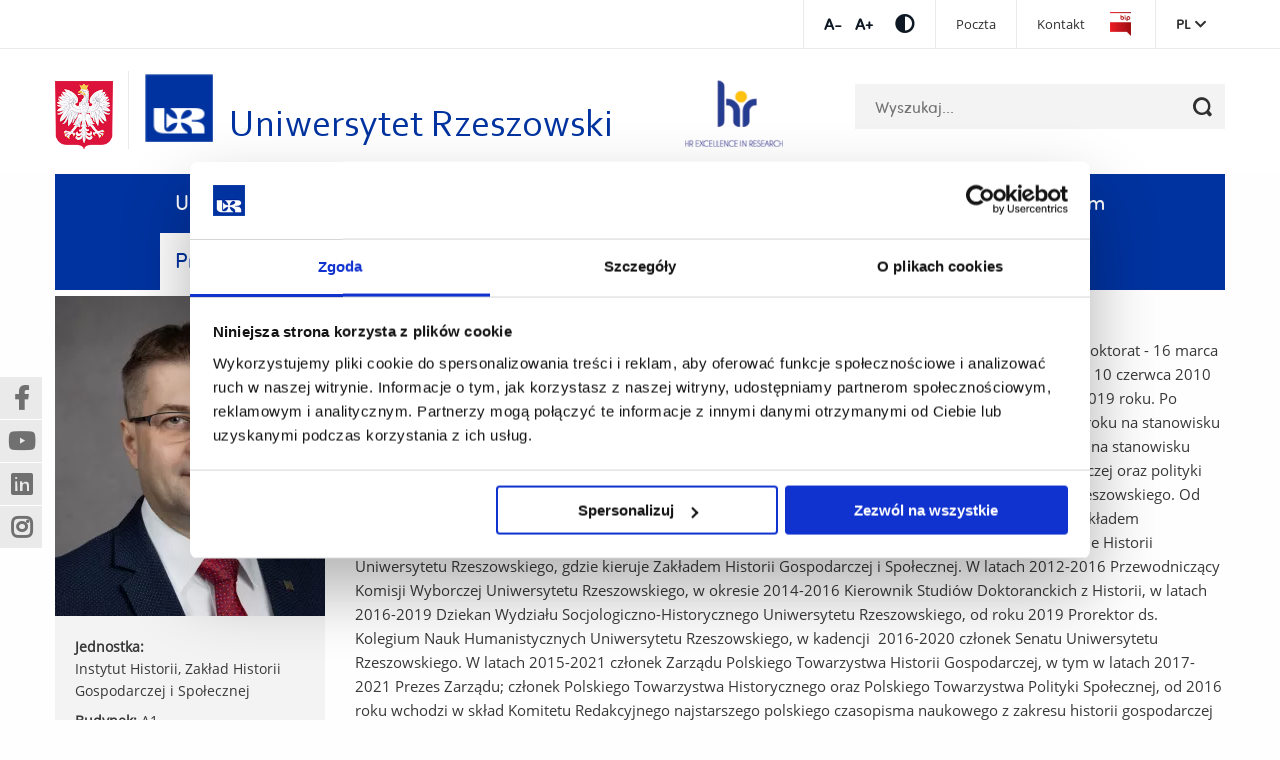

--- FILE ---
content_type: text/html; charset=UTF-8
request_url: https://www.ur.edu.pl/pl/pracownik/strony-pracownicze/pawel-grata
body_size: 24381
content:
<!DOCTYPE html>
<html lang="pl">
<head>

      <!-- Google Consent Mode -->
<script data-cookieconsent="ignore">
  window.dataLayer = window.dataLayer || [];
  function gtag() {
    dataLayer.push(arguments);
  }

  gtag('consent', 'default', {
    ad_personalization: 'denied',
    ad_storage: 'denied',
    ad_user_data: 'denied',
    analytics_storage: 'denied',
    functionality_storage: 'denied',
    personalization_storage: 'denied',
    security_storage: 'granted',
    wait_for_update: 500
  });
  gtag('set', 'ads_data_redaction', true);
  gtag('set', 'url_passthrough', true);

</script>
<!-- End Google Consent Mode-->

<!-- Google Tag Manager -->
<script data-cookieconsent="ignore">
  (function (w, d, s, l, i) {
    w[l] = w[l] || [];
    w[l].push({
      'gtm.start': new Date().getTime(),
      event: 'gtm.js'
    });
    var f = d.getElementsByTagName(s)[0], j = d.createElement(s), dl = l != 'dataLayer' ? '&l=' + l : '';j.async = true;j.src = 'https://www.googletagmanager.com/gtm.js?id=' + i + dl;f.parentNode.insertBefore(j, f);
  })(window, document, 'script', 'dataLayer', 'GTM-T8L65KJ');</script>
<!-- End Google Tag Manager -->


    <!-- Cookiebot CMP-->
    <script id="Cookiebot"
            src=https://consent.cookiebot.com/uc.js
            data-cbid="cb14b416-66e7-4d4d-9e81-19b2f3d1e370"
            data-blockingmode="auto"
            type="text/javascript"
            data-consentmode-defaults="disabled"></script>
    <!-- End Cookiebot CMP -->

    <meta charset="UTF-8">
    <title>Strony pracownicze/Staff directory - Uniwersytet Rzeszowski</title>
    <base href="https://www.ur.edu.pl/">

          <meta name="robots" content="index,follow">
      <meta name="description" content="">
      <link rel="icon" type="image/x-icon" href="/iconur.ico">
    
    
    <meta name="viewport" content="width=device-width, initial-scale=1">
        <link rel="stylesheet" href="/assets/partners/css/partners2.css?v=c419ad49"><link rel="stylesheet" href="/assets/css/layout.min.css,responsive.min.css,select2.min.css,main.css,all.m...-be502eaf.css">        <script src="/assets/js/jquery.min.js,slick.min.js,main-slider.js,cookiewarning.js-7e5a9395.js"></script><script defer src="bundles/migocontaomigoapp/select2/select2.min.js"></script><script defer src="bundles/migocontaomigoapp/main.js?v=14"></script><link rel="alternate" hreflang="pl" href="https://www.ur.edu.pl/pl/pracownik/strony-pracownicze">
<link rel="alternate" hreflang="x-default" href="https://www.ur.edu.pl/pl/pracownik/strony-pracownicze">
<meta name="facebook-domain-verification" content="7kf3xi3wns86zijuxy8mhz4x8xdmoy" />
  
  </head>
<body id="top" class="default detail-news" itemscope itemtype="http://schema.org/WebPage">

      
    <div id="wrapper">

                  <!-- indexer::stop -->
            <header id="header">
              <div class="header-top">
                <div class="row">
                  <div class="small-12 column">
                    <div class="tools">
                      <ul class="fontsize">
                          <li>
                              <a href="#" data-size="1" title="Zmniejsz czcionkę" class="font-minus js-font-minus">Zmniejsz czcionkęZmniejsz czcionkę</a>
                          </li>
                          <li>
                              <a href="#" data-size="2" title="Zwiększ czcionkę" class="font-plus js-font-plus">Zwiększ czcionkęZwiększ czcionkę</a>
                          </li>
                      </ul>
                      <ul class="contrast-wrapper">
                          <li>
                              <a href="#" class="contrast js-contrast" data-type="wcagTheme" title="Przełącz kontrast"><span class="fas fa-adjust"></span></a>
                          </li>
                      </ul>
                      <div class="top-menu">
                                                    
<!-- indexer::stop -->
<nav class="mod_navigation menu-top block">

  
  <a href="/pl/pracownik/strony-pracownicze/pawel-grata#skipNavigation9" class="invisible">Pomiń nawigację i przejdź do treści</a>

  
<ul class="level_1">
            <li><a href="https://outlook.office365.com/owa/ur.edu.pl/" title="Poczta" target="_blank" rel="noreferrer noopener">Poczta</a></li>
                <li><a href="https://www.ur.edu.pl/pl/uniwersytet/kontakt" title="Kontakt" target="_blank" rel="noreferrer noopener">Kontakt</a></li>
                <li class="bip"><a href="https://bip.ur.edu.pl" title="Przejdź do Biuletynu Informacji Publicznej" class="bip" target="_blank" rel="noreferrer noopener">Biuletyn Informacji Publicznej</a></li>
      </ul>

  <span id="skipNavigation9" class="invisible"></span>

</nav>
<!-- indexer::continue -->

                          
                          
                      </div>
                      <div class="lang-menu js-toggle-menu-hover" data-menu-selector=".mod_changelanguage">
                        <a tabindex="0" class="lang-menu__active-lang">pl</a>
                        
<!-- indexer::stop -->
<nav class="mod_changelanguage block">

  
  
<ul class="level_1">
            <li class="lang-pl active"><strong class="lang-pl active" aria-current="page">PL</strong></li>
                <li class="lang-en nofallback"><a href="/en/home" title="University of Rzeszów" class="lang-en nofallback" hreflang="en" aria-label="Zmień na angielski">EN</a></li>
      </ul>

</nav>
<!-- indexer::continue -->                      </div>
                    </div>
                  </div>
                </div>
              </div>
              <div class="row small-collapse large-uncollapse">
                <div class="columns large-12">
                  <nav class="top-bar">
                    <div class="top-row-wrapper">
                      <div class="row row-search-wrapper">
                        <div class="small-12 columns">
                          <div>
                                                        <img class="logo_pl" src="bundles/migocontaomigoapp/img/herb.png" alt="Rzeczpospolita Polska">

                                                              <a class="logo" href="/pl/strona-glowna" title="Uniwersytet Rzeszowski">
                                                                                                  <span class="show-for-medium wcag-logo">
                                        <img src="bundles/migocontaomigoapp/img/uniwersytet-rzeszowski-min.png"
                                             alt="Uniwersytet Rzeszowski">
                                        <span class="wcag-logo__texts">
                                            <span class="wcag-logo__headline">Uniwersytet Rzeszowski</span>
                                        </span>
                                    </span>
                                    <img class="show-for-small-only"
                                         src="bundles/migocontaomigoapp/img/uniwersytet-rzeszowski-min.png"
                                         alt="Uniwersytet Rzeszowski">
                                                            </a>
                          </div>
                          

<div class="header-logo__absolute header-logo__absolute--mobile">
    
        <a href="https://www.ur.edu.pl/pl/pracownik/hr4r-ur">
            <img src="https://www.ur.edu.pl//files/ur/hr-mobile.png" alt="HR">
        </a>
    
</div>
<div class="header-logo__absolute header-logo__absolute--desktop">
    
        <a href="https://www.ur.edu.pl/pl/pracownik/hr4r-ur">
            <img src="https://www.ur.edu.pl//files/ur/hr.png" alt="HR">
        </a>
    
</div>
                          
<!-- indexer::stop -->
<div class="mod_search block">

        
  
<form action="/pl/wyszukiwarka" method="get">
    <div class="formbody">
        <div class="widget widget-text">
            <label for="ctrl_keywords_6" class="invisible">Słowa kluczowe</label>
            <input type="search" name="keywords" id="ctrl_keywords_6" class="text" value="" placeholder="Wyszukaj...">
        </div>
        <div class="widget widget-submit">
            <button type="submit" id="ctrl_submit_6" class="submit" title="Szukaj"></button>
        </div>
            </div>
</form>

<div class="search-result-list">
    </div>


</div>
<!-- indexer::continue -->
                        </div>
                      </div>
                      <div class="row row-main-menu">
                        <div class="small-12 columns">
                          <div class="top-bar-section">
                            <div class="mobile-menu-button js-mobile-menu-button" data-menu="#main-menu">
                              <span></span>
                            </div>
                            <h2 class="show-for-sr">Menu - górna belka</h2>
                            <div id="main-menu">
                                                              
<!-- indexer::stop -->
<nav class="mod_navigation menu-main block">

  
  <a href="/pl/pracownik/strony-pracownicze/pawel-grata#skipNavigation1" class="invisible">Pomiń nawigację i przejdź do treści</a>

  
<ul class="level_1">
            <li class="submenu"><a href="/pl/uniwersytet" title="Uniwersytet" class="submenu" aria-haspopup="true" itemprop="url"><span itemprop="name">Uniwersytet</span> <span class="open_submenu">Submenu</span></a>
<ul class="level_2">
            <li><a href="/pl/uniwersytet/projekty-realizowane-z-kpo" title="Projekty realizowane z KPO" itemprop="url"><span itemprop="name">Projekty realizowane z KPO</span></a></li>
                <li><a href="/pl/uniwersytet/aktualnosci" title="Aktualności" itemprop="url"><span itemprop="name">Aktualności</span></a></li>
                <li><a href="/pl/uniwersytet/uczelnia" title="Uczelnia" itemprop="url"><span itemprop="name">Uczelnia</span></a></li>
                <li><a href="http://www.mur.ur.edu.pl/" title="Mały Uniwersytet Rzeszowski" target="_blank" rel="noreferrer noopener" itemprop="url"><span itemprop="name">Mały Uniwersytet Rzeszowski</span></a></li>
                <li><a href="/pl/uniwersytet/nauka" title="Nauka" itemprop="url"><span itemprop="name">Nauka</span></a></li>
                <li><a href="/pl/uniwersytet/jednostki" title="Jednostki" itemprop="url"><span itemprop="name">Jednostki</span></a></li>
                <li><a href="http://www.liceum.ur.edu.pl" title="Dwujęzyczne Liceum Uniwersyteckie" target="_blank" rel="noreferrer noopener" itemprop="url"><span itemprop="name">Dwujęzyczne Liceum Uniwersyteckie</span></a></li>
                <li><a href="/pl/uniwersytet/ksztalcenie-jakosc-ksztalcenia" title="Kształcenie, jakość kształcenia" itemprop="url"><span itemprop="name">Kształcenie, jakość kształcenia</span></a></li>
                <li><a href="/pl/uniwersytet/jednostki/administracja" title="Administracja" itemprop="url"><span itemprop="name">Administracja</span></a></li>
                <li><a href="/pl/uniwersytet/utw" title="Uniwersytet Trzeciego Wieku" itemprop="url"><span itemprop="name">Uniwersytet Trzeciego Wieku</span></a></li>
                <li><a href="/pl/uniwersytet/wspolpraca-miedzynarodowa" title="Współpraca międzynarodowa" itemprop="url"><span itemprop="name">Współpraca międzynarodowa</span></a></li>
                <li><a href="https://wystawa.ur.edu.pl/" title="Eksploratorium" target="_blank" rel="noreferrer noopener" itemprop="url"><span itemprop="name">Eksploratorium</span></a></li>
                <li><a href="/pl/uniwersytet/regionalna-inicjatywa-doskonalosci" title="Regionalna Inicjatywa Doskonałości" itemprop="url"><span itemprop="name">Regionalna Inicjatywa Doskonałości</span></a></li>
                <li><a href="/pl/uniwersytet/pliki-do-pobrania" title="Pliki do pobrania" itemprop="url"><span itemprop="name">Pliki do pobrania</span></a></li>
                <li><a href="/pl/uniwersytet/upw" title="Współpraca ze szkołami" itemprop="url"><span itemprop="name">Współpraca ze szkołami</span></a></li>
                <li><a href="/pl/uniwersytet/rowne-traktowanie" title="Równe traktowanie" itemprop="url"><span itemprop="name">Równe traktowanie</span></a></li>
                <li><a href="/pl/uniwersytet/sklep-z-gadzetami" title="Sklep z gadżetami" itemprop="url"><span itemprop="name">Sklep z gadżetami</span></a></li>
                <li><a href="/pl/uniwersytet/quick-links-wspolpraca-z-gospodarka" title="Współpraca z gospodarką" itemprop="url"><span itemprop="name">Współpraca z gospodarką</span></a></li>
                <li><a href="https://wydawnictwo.ur.edu.pl" title="Wydawnictwo" target="_blank" rel="noreferrer noopener" itemprop="url"><span itemprop="name">Wydawnictwo</span></a></li>
                <li><a href="/pl/uniwersytet/rodo" title="RODO" itemprop="url"><span itemprop="name">RODO</span></a></li>
                <li><a href="/pl/uniwersytet/fundusze-strukturalne" title="Fundusze strukturalne" itemprop="url"><span itemprop="name">Fundusze strukturalne</span></a></li>
                <li><a href="https://bur.ur.edu.pl/" title="Biblioteka" target="_blank" rel="noreferrer noopener" itemprop="url"><span itemprop="name">Biblioteka</span></a></li>
                <li><a href="/pl/uniwersytet/linki" title="Linki" itemprop="url"><span itemprop="name">Linki</span></a></li>
                <li><a href="/pl/uniwersytet/nauka/komisja-bioetyczna-ur" title="Komisja Bioetyczna UR" itemprop="url"><span itemprop="name">Komisja Bioetyczna UR</span></a></li>
                <li><a href="/pl/kolegia/kolegium-nauk-humanistycznych/jednostki-naukowe/biblioteka-austriacka" title="Biblioteka Austriacka w Rzeszowie" itemprop="url"><span itemprop="name">Biblioteka Austriacka w Rzeszowie</span></a></li>
                <li><a href="/pl/uniwersytet/wirtualny-spacer-po-uczelni" title="Wirtualny spacer po Uczelni" itemprop="url"><span itemprop="name">Wirtualny spacer po Uczelni</span></a></li>
                <li><a href="/pl/uniwersytet/projekty-wspolfinansowane-przez-ue" title="Projekty współfinansowane przez UE" itemprop="url"><span itemprop="name">Projekty współfinansowane przez UE</span></a></li>
                <li><a href="/pl/uniwersytet/gazeta-uniwersytecka" title="Gazeta Uniwersytecka" itemprop="url"><span itemprop="name">Gazeta Uniwersytecka</span></a></li>
                <li><a href="/pl/uniwersytet/galeria-video-ur" title="Galeria video UR" itemprop="url"><span itemprop="name">Galeria video UR</span></a></li>
                <li><a href="/pl/uniwersytet/zamowienia-publiczne" title="Zamówienia publiczne" itemprop="url"><span itemprop="name">Zamówienia publiczne</span></a></li>
                <li><a href="/pl/uniwersytet/wynajem-sal-ur" title="Wynajem sal" itemprop="url"><span itemprop="name">Wynajem sal</span></a></li>
                <li><a href="/pl/uniwersytet/mapa" title="Mapa" itemprop="url"><span itemprop="name">Mapa</span></a></li>
                <li><a href="/pl/uniwersytet/uczelnia/wybory" title="Wybory" itemprop="url"><span itemprop="name">Wybory</span></a></li>
                <li><a href="/pl/uniwersytet/baza-noclegowa" title="Baza noclegowa" itemprop="url"><span itemprop="name">Baza noclegowa</span></a></li>
                <li><a href="/pl/uniwersytet/kontakt" title="Kontakt" itemprop="url"><span itemprop="name">Kontakt</span></a></li>
                <li><a href="/pl/uniwersytet/praca" title="Oferty pracy na UR/ Job offers" itemprop="url"><span itemprop="name">Oferty pracy na UR/ Job offers</span></a></li>
                <li><a href="/pl/uniwersytet/klub-uczelniany-azs" title="Klub Uczelniany AZS" itemprop="url"><span itemprop="name">Klub Uczelniany AZS</span></a></li>
      </ul>
</li>
                <li class="submenu"><a href="/pl/kandydat" title="Kandydat" class="submenu" aria-haspopup="true" itemprop="url"><span itemprop="name">Kandydat</span> <span class="open_submenu">Submenu</span></a>
<ul class="level_2">
            <li><a href="/pl/kandydat/rekrutacja" title="Rekrutacja" itemprop="url"><span itemprop="name">Rekrutacja</span></a></li>
                <li><a href="/pl/kandydat/oferta-edukacyjna-ur" title="Oferta edukacyjna UR" itemprop="url"><span itemprop="name">Oferta edukacyjna UR</span></a></li>
                <li><a href="/pl/kandydat/potwierdzenie-efektow-uczenia-sie" title="Potwierdzenie efektów uczenia się" itemprop="url"><span itemprop="name">Potwierdzenie efektów uczenia się</span></a></li>
                <li><a href="https://podyplomowe.ur.edu.pl/" title="Studia podyplomowe i inne formy kształcenia" target="_blank" rel="noreferrer noopener" itemprop="url"><span itemprop="name">Studia podyplomowe i inne formy kształcenia</span></a></li>
                <li><a href="/pl/doktorant/szkola-doktorskadoctoral-school/rekrutacja-do-szkoly-doktorskiej-ur--recruitment-f" title="Rekrutacja do Szkoły Doktorskiej" itemprop="url"><span itemprop="name">Rekrutacja do Szkoły Doktorskiej</span></a></li>
                <li><a href="/pl/kandydat/nostryfikacja" title="Nostryfikacja" itemprop="url"><span itemprop="name">Nostryfikacja</span></a></li>
      </ul>
</li>
                <li class="submenu"><a href="/pl/student" title="Student" class="submenu" aria-haspopup="true" itemprop="url"><span itemprop="name">Student</span> <span class="open_submenu">Submenu</span></a>
<ul class="level_2">
            <li><a href="/pl/student/aktualnosci" title="Aktualności" itemprop="url"><span itemprop="name">Aktualności</span></a></li>
                <li><a href="/pl/student/sprawy-organizacyjne-zwiazane-z-tokiem-studiow" title="Sprawy organizacyjne, związane z tokiem studiów" itemprop="url"><span itemprop="name">Sprawy organizacyjne, związane z tokiem studiów</span></a></li>
                <li><a href="/pl/uniwersytet-rzeszowski-dla-ukrainy" title="Uniwersytet Rzeszowski dla Ukrainy" itemprop="url"><span itemprop="name">Uniwersytet Rzeszowski dla Ukrainy</span></a></li>
                <li><a href="/pl/student/dzialalnosc-studencka" title="Działalność studencka" itemprop="url"><span itemprop="name">Działalność studencka</span></a></li>
                <li><a href="https://biurokarier.ur.edu.pl/" title="Biuro Karier" target="_blank" rel="noreferrer noopener" itemprop="url"><span itemprop="name">Biuro Karier</span></a></li>
                <li><a href="/pl/student/jakosc-ksztalcenia" title="Jakość kształcenia" itemprop="url"><span itemprop="name">Jakość kształcenia</span></a></li>
                <li><a href="/pl/student/prorektor-ds-studenckich-i-ksztalcenia" title="Prorektor ds. Studenckich i Kształcenia" itemprop="url"><span itemprop="name">Prorektor ds. Studenckich i Kształcenia</span></a></li>
                <li><a href="https://www.ur.edu.pl/pl/uniwersytet/jednostki/administracja/dzial-ksztalcenia" title="Dział ds. Studenckich i Kształcenia" itemprop="url"><span itemprop="name">Dział ds. Studenckich i Kształcenia</span></a></li>
                <li><a href="/pl/student/domy-studentaa" title="Domy studenta" itemprop="url"><span itemprop="name">Domy studenckie</span></a></li>
                <li><a href="/pl/student/programy-wymiany-studenckiej" title="Programy wymiany studenckiej" itemprop="url"><span itemprop="name">Programy wymiany studenckiej</span></a></li>
                <li><a href="/pl/student/stypendia-zapomogi-kredyty-ubezpieczenia" title="Stypendia, zapomogi, kredyty, ubezpieczenia" itemprop="url"><span itemprop="name">Stypendia, zapomogi, kredyty, ubezpieczenia</span></a></li>
                <li><a href="/pl/student/wsparcie-studenta" title="Wsparcie studenta" itemprop="url"><span itemprop="name">Wsparcie studenta</span></a></li>
                <li><a href="/pl/student/przewodnik-na-studentow--i-roku-ur" title="Przewodnik dla studentów  I roku" itemprop="url"><span itemprop="name">Przewodnik dla studentów  I roku</span></a></li>
                <li><a href="/pl/student/przebieg-studiow-oplaty-praktyki-itp/kodeks-etyki-studenta" title="Kodeks etyki studenta" itemprop="url"><span itemprop="name">Kodeks etyki studenta</span></a></li>
      </ul>
</li>
                <li class="submenu"><a href="/pl/doktorant" title="Doktorant" class="submenu" aria-haspopup="true" itemprop="url"><span itemprop="name">Doktorant</span> <span class="open_submenu">Submenu</span></a>
<ul class="level_2">
            <li><a href="/pl/doktorant/szkola-doktorskadoctoral-school" title="Szkoła Doktorska/Rzeszów University Doctoral School" itemprop="url"><span itemprop="name">Szkoła Doktorska/Rzeszów University Doctoral School</span></a></li>
                <li><a href="/pl/doktorant/samorzad-doktorantow-ur" title="Samorząd Doktorantów UR" itemprop="url"><span itemprop="name">Samorząd Doktorantów UR</span></a></li>
                <li><a href="/pl/student/programy-wymiany-studenckiej" title="Programy wymiany" itemprop="url"><span itemprop="name">Programy wymiany</span></a></li>
                <li><a href="/pl/doktorant/stypendia-domy-studenta-kredyty-studenckie-ubezpie" title="STYPENDIA, domy studenta, kredyty studenckie, ubezpieczenia DOKTORANCI" itemprop="url"><span itemprop="name">STYPENDIA, domy studenta, kredyty studenckie, ubezpieczenia DOKTORANCI</span></a></li>
                <li><a href="/pl/uniwersytet/jednostki/administracja/uniwersyteckie-centrum-informatyzacji/eduroam/eduroam/konfiguracja-sieci-eduroam" title="Sieć bezprzewodowa Eduroam" itemprop="url"><span itemprop="name">Sieć bezprzewodowa Eduroam</span></a></li>
                <li><a href="/pl/uniwersytet/jednostki/administracja/uniwersyteckie-centrum-informatyzacji/office365/instrukcja-logowania-dla-doktorantow" title="Microsoft 365 dla doktorantów" itemprop="url"><span itemprop="name">Microsoft 365 dla doktorantów</span></a></li>
                <li><a href="/pl/uniwersytet/rowne-traktowanie" title="Równe traktowanie" itemprop="url"><span itemprop="name">Równe traktowanie</span></a></li>
      </ul>
</li>
                <li class="submenu"><a href="/pl/wydzialy" title="Wydziały" class="submenu" aria-haspopup="true" itemprop="url"><span itemprop="name">Wydziały</span> <span class="open_submenu">Submenu</span></a>
<ul class="level_2">
            <li><a href="/pl/wydzialy/wydzial-biologii-ochrony-przyrody-i-zrownowazonego-rozwoju" title="Wydział Biologii, Ochrony Przyrody i Zrównoważonego Rozwoju" itemprop="url"><span itemprop="name">Wydział Biologii, Ochrony Przyrody i Zrównoważonego Rozwoju</span></a></li>
                <li><a href="/pl/wydzialy/wydzial-muzyki" title="Wydział Muzyki" itemprop="url"><span itemprop="name">Wydział Muzyki</span></a></li>
                <li><a href="/pl/wydzialy/wydzial-prawa-i-administracji" title="Wydział Prawa i Administracji" itemprop="url"><span itemprop="name">Wydział Prawa i Administracji</span></a></li>
                <li><a href="/pl/wydzialy/wydzial-ekonomii-i-finansow" title="Wydział Ekonomii i Finansów" itemprop="url"><span itemprop="name">Wydział Ekonomii i Finansów</span></a></li>
                <li><a href="/pl/wydzialy/wydzial-nauk-spolecznych" title="Wydział Nauk Społecznych" itemprop="url"><span itemprop="name">Wydział Nauk Społecznych</span></a></li>
                <li><a href="/pl/wydzialy/wydzial-sztuk-pieknych" title="Wydział Sztuk Pięknych" itemprop="url"><span itemprop="name">Wydział Sztuk Pięknych</span></a></li>
                <li><a href="/pl/wydzialy/wydzial-filologiczny" title="Wydział Filologiczny" itemprop="url"><span itemprop="name">Wydział Filologiczny</span></a></li>
                <li><a href="/pl/wydzialy/wydzial-nauk-scislych-i-technicznych" title="Wydział Nauk Ścisłych i Technicznych" itemprop="url"><span itemprop="name">Wydział Nauk Ścisłych i Technicznych</span></a></li>
                <li><a href="/pl/wydzialy/wydzial-technologiczno-przyrodniczy" title="Wydział Technologiczno-Przyrodniczy" itemprop="url"><span itemprop="name">Wydział Technologiczno-Przyrodniczy</span></a></li>
                <li><a href="/pl/wydzialy/wydzial-humanistyczny" title="Wydział Humanistyczny" itemprop="url"><span itemprop="name">Wydział Humanistyczny</span></a></li>
                <li><a href="/pl/wydzialy/wydzial-pedagogiki-i-filozofii" title="Wydział Pedagogiki i Filozofii" itemprop="url"><span itemprop="name">Wydział Pedagogiki i Filozofii</span></a></li>
      </ul>
</li>
                <li class="submenu"><a href="/pl/collegium-medicum-2" title="Collegium Medicum UR" class="submenu" aria-haspopup="true" itemprop="url"><span itemprop="name">Collegium Medicum</span> <span class="open_submenu">Submenu</span></a>
<ul class="level_2">
            <li><a href="/pl/collegium-medicum-2/collegium-medicum" title="Collegium Medicum" itemprop="url"><span itemprop="name">Collegium Medicum</span></a></li>
                <li><a href="/pl/collegium-medicum-2/collegium-medicum/jednostki/wydzial-biotechnologii" title="Wydział Biotechnologii" itemprop="url"><span itemprop="name">Wydział Biotechnologii</span></a></li>
                <li><a href="/pl/collegium-medicum-2/collegium-medicum/jednostki/wydzial-medyczny" title="Wydział Medyczny" itemprop="url"><span itemprop="name">Wydział Medyczny</span></a></li>
                <li><a href="/pl/collegium-medicum-2/collegium-medicum/jednostki/wydzial-nauk-o-kulturze-fizycznej" title="Wydział Nauk o Kulturze Fizycznej" itemprop="url"><span itemprop="name">Wydział Nauk o Kulturze Fizycznej</span></a></li>
                <li><a href="/pl/collegium-medicum-2/collegium-medicum/jednostki/wydzial-nauk-o-zdrowiu-i-psychologii" title="Wydział Nauk o Zdrowiu i Psychologii" itemprop="url"><span itemprop="name">Wydział Nauk o Zdrowiu i Psychologii</span></a></li>
      </ul>
</li>
                <li class="submenu trail"><a href="/pl/pracownik" title="Pracownik" class="submenu trail" aria-haspopup="true" itemprop="url"><span itemprop="name">Pracownik</span> <span class="open_submenu">Submenu</span></a>
<ul class="level_2">
            <li class="trail sibling"><a href="/pl/pracownik/strony-pracownicze" title="Strony pracownicze/Staff directory" class="trail sibling" itemprop="url"><span itemprop="name">Strony pracownicze/Staff directory</span></a></li>
                <li class="sibling"><a href="/pl/pracownik/wsparcie-specjalistyczne-pracownikow-ur" title="Wsparcie specjalistyczne pracowników UR" class="sibling" itemprop="url"><span itemprop="name">Wsparcie specjalistyczne pracowników UR</span></a></li>
                <li class="sibling"><a href="/pl/pracownik/ubezpieczenia-pracownicze" title="Ubezpieczenia pracownicze" class="sibling" itemprop="url"><span itemprop="name">Ubezpieczenia pracownicze</span></a></li>
                <li class="sibling"><a href="/pl/pracownik/regulaminy" title="Regulaminy" class="sibling" itemprop="url"><span itemprop="name">Regulaminy</span></a></li>
                <li class="sibling"><a href="/pl/pracownik/zwiazki-zawodowe" title="Związki zawodowe" class="sibling" itemprop="url"><span itemprop="name">Związki zawodowe</span></a></li>
                <li class="sibling"><a href="/pl/pracownik/pensum-dydaktyczne" title="Pensum dydaktyczne" class="sibling" itemprop="url"><span itemprop="name">Pensum dydaktyczne</span></a></li>
                <li class="sibling"><a href="/pl/pracownik/wnioski" title="Wnioski" class="sibling" itemprop="url"><span itemprop="name">Wnioski</span></a></li>
                <li class="sibling"><a href="/pl/pracownik/pkzp" title="Pracownicza Kasa Zapomogowo-Pożyczkowa" class="sibling" itemprop="url"><span itemprop="name">Pracownicza Kasa Zapomogowo-Pożyczkowa</span></a></li>
                <li class="sibling"><a href="/pl/pracownik/umowy-cywilno-prawne" title="Umowy cywilnoprawne na zajęcia dydaktyczne" class="sibling" itemprop="url"><span itemprop="name">Umowy cywilnoprawne na zajęcia dydaktyczne</span></a></li>
                <li class="sibling"><a href="https://eod.ur.edu.pl" title="Elektroniczny Obieg Dokumentów" class="sibling" target="_blank" rel="noreferrer noopener" itemprop="url"><span itemprop="name">Elektroniczny Obieg Dokumentów</span></a></li>
                <li class="sibling"><a href="/pl/pracownik/nagrody-ordery-odznaczenia" title="Nagrody, ordery, odznaczenia" class="sibling" itemprop="url"><span itemprop="name">Nagrody, ordery, odznaczenia</span></a></li>
                <li class="sibling"><a href="/pl/uniwersytet/praca" title="Oferty pracy" class="sibling" itemprop="url"><span itemprop="name">Oferty pracy</span></a></li>
                <li class="sibling"><a href="https://get.teamviewer.com/uci_ur" title="Oprogramowanie TeamViewer" class="sibling" target="_blank" rel="noreferrer noopener" itemprop="url"><span itemprop="name">Oprogramowanie TeamViewer</span></a></li>
                <li class="sibling"><a href="/pl/uniwersytet/jednostki/administracja/uniwersyteckie-centrum-informatyzacji/office365/instrukcja-logowania-dla-pracownikow" title="Microsoft 365 dla pracowników" class="sibling" itemprop="url"><span itemprop="name">Microsoft 365 dla pracowników</span></a></li>
                <li class="sibling"><a href="/pl/uniwersytet/jednostki/administracja/uniwersyteckie-centrum-informatyzacji/eduroam/eduroam/konfiguracja-sieci-eduroam/dla-pracownikow" title="Sieć bezprzewodowa Eduroam" class="sibling" itemprop="url"><span itemprop="name">Sieć bezprzewodowa Eduroam</span></a></li>
                <li class="sibling"><a href="/pl/pracownik/pracownicze-plany-kapitalowe" title="Pracownicze Plany Kapitałowe" class="sibling" itemprop="url"><span itemprop="name">Pracownicze Plany Kapitałowe</span></a></li>
                <li class="sibling"><a href="/pl/uniwersytet/erasmus/wyjazdy-pracownikow" title="Erasmus+" class="sibling" itemprop="url"><span itemprop="name">Erasmus+</span></a></li>
                <li class="sibling"><a href="/pl/pracownik/hr4r-ur" title="HRS4R UR" class="sibling" itemprop="url"><span itemprop="name">HRS4R UR</span></a></li>
                <li class="sibling"><a href="/pl/uniwersytet/rowne-traktowanie" title="Równe traktowanie" class="sibling" itemprop="url"><span itemprop="name">Równe traktowanie</span></a></li>
                <li class="sibling"><a href="/pl/uniwersytet/jednostki/administracja/uniwersyteckie-centrum-informatyzacji/statistica" title="Oprogramowanie Statistica" class="sibling" itemprop="url"><span itemprop="name">Oprogramowanie Statistica</span></a></li>
                <li class="sibling"><a href="/pl/pracownik/ochrona-danych-informatycznych" title="Ochrona danych informatycznych" class="sibling" itemprop="url"><span itemprop="name">Ochrona danych informatycznych</span></a></li>
      </ul>
</li>
      </ul>

  <span id="skipNavigation1" class="invisible"></span>

</nav>
<!-- indexer::continue -->
                                                            <div class="mobile-tools">
                                                                    
<!-- indexer::stop -->
<nav class="mod_navigation menu-top block">

  
  <a href="/pl/pracownik/strony-pracownicze/pawel-grata#skipNavigation9" class="invisible">Pomiń nawigację i przejdź do treści</a>

  
<ul class="level_1">
            <li><a href="https://outlook.office365.com/owa/ur.edu.pl/" title="Poczta" target="_blank" rel="noreferrer noopener">Poczta</a></li>
                <li><a href="https://www.ur.edu.pl/pl/uniwersytet/kontakt" title="Kontakt" target="_blank" rel="noreferrer noopener">Kontakt</a></li>
                <li class="bip"><a href="https://bip.ur.edu.pl" title="Przejdź do Biuletynu Informacji Publicznej" class="bip" target="_blank" rel="noreferrer noopener">Biuletyn Informacji Publicznej</a></li>
      </ul>

  <span id="skipNavigation9" class="invisible"></span>

</nav>
<!-- indexer::continue -->

                                  
                                  
                                <ul class="tools-list">
                                  <li>
                                    <a href="#" data-size="1" title="Zmniejsz czcionkę" class="font-minus js-font-minus">Zmniejsz czcionkę</a>
                                  </li>
                                  <li>
                                    <a href="#" data-size="2" title="Zwiększ czcionkę" class="font-plus js-font-plus">Zwiększ czcionkę</a>
                                  </li>
                                  <li>
                                    <a href="#" class="contrast js-contrast" data-type="wcagTheme" title="Przełącz kontrast"><span class="fas fa-adjust"></span></a>
                                  </li>
                                </ul>
                                
<!-- indexer::stop -->
<nav class="mod_changelanguage block">

  
  
<ul class="level_1">
            <li class="lang-pl active"><strong class="lang-pl active" aria-current="page">PL</strong></li>
                <li class="lang-en nofallback"><a href="/en/home" title="University of Rzeszów" class="lang-en nofallback" hreflang="en" aria-label="Zmień na angielski">EN</a></li>
      </ul>

</nav>
<!-- indexer::continue -->                              </div>
                            </div>
                          </div>
                        </div>
                      </div>
                    </div>
                  </nav>
                </div>
              </div>
            </header>
            <!-- indexer::continue -->
        
      <div>
              </div>

      <div>
                      <div id="container">

                              <main class="main-section layout-left-panel" id="main">
                    <div class="float-layer">
                        <div class="socialMediaBlock socialMediaBlock--showWidget">
                            <div class="socialMediaBlock__element">
                                <a href="https://www.facebook.com/uniRzeszow/" data-no-confirmation="true" target="_blank" class="socialMediaBlock-link socialMediaBlock-link--facebook"> <span class="hide-wcag">(Nowe okno)</span><span class="hide-wcag">(Link do innej strony)</span></a>
                            </div>

                            <div class="socialMediaBlock__element">
                                <a href="https://www.youtube.com/user/unirzeszowski" data-no-confirmation="true" target="_blank" class="socialMediaBlock-link socialMediaBlock-link--youtube">
                                    <span class="hide-wcag">(Nowe okno)</span><span class="hide-wcag">(Link do innej strony)</span>
                                </a>
                            </div>

                            <div class="socialMediaBlock__element">
                                <a href="https://www.linkedin.com/school/15098231/admin/page-posts/published/" data-no-confirmation="true" target="_blank" class="socialMediaBlock-link socialMediaBlock-link--linkedin"> 
                                  <span class="hide-wcag">(Nowe okno)</span><span class="hide-wcag">(Link do innej strony)</span>
                                </a>
                            </div>

                            <div class="socialMediaBlock__element">
                                <a href="https://www.instagram.com/uniwersytetrzeszowski/" data-no-confirmation="true" target="_blank" class="socialMediaBlock-link socialMediaBlock-link--instagram">
                                    <span class="hide-wcag">(Nowe okno)</span><span class="hide-wcag">(Link do innej strony)</span>
                                </a>
                            </div>
                        </div>
                    </div>

                   
                  <div class="inside row row-rotator">
                                           <!-- indexer::stop -->
                                                 <div class="columns large-12">
                                <!-- indexer::stop -->
<nav class="mod_breadcrumb block"     aria-label="Breadcrumb">
        
<ul>
                        <li>
                <a href="/pl/strona-glowna" title="Uniwersytet Rzeszowski">
                    <span>Strona Główna</span>
                </a>
            </li>
                                <li>
                <a href="/pl/pracownik" title="Pracownik">
                    <span>Pracownik</span>
                </a>
            </li>
                                                <li>
                    <a href="/pl/pracownik/strony-pracownicze" title="prof. dr hab. Paweł Grata">
                        <span>prof. dr hab. Paweł Grata</span>
                    </a>
                </li>
                        <li class="active last" aria-current="page">Strony pracownicze/Staff directory</li>
            </ul>
</nav>
<!-- indexer::continue -->
                           </div>
                                             <!-- indexer::continue -->
                    
                                                                                    <div class="main-content columns large-12">

                                                                                    <h1 class="ce_headline first">
                                    prof. dr hab. Paweł Grata
                                </h1>
                                                      
  <div class="mod_article block" id="article-1658189">
    
          <div class="employess-module employess-module--detail coach-reader">
    <div class="content">
        <div class="row">
            <div class="columns small-12 large-3 left-column">

                <div class="coach-reader__img-wrapper">
                    
  <picture>
          <source srcset="/assets/images/v/EO9A1785%20%E2%80%94%20na%20stron%C4%99-61y2338hcwvx6xr.webp" type="image/webp" width="270" height="320">
    
<img src="/assets/images/w/EO9A1785%20%E2%80%94%20na%20stron%C4%99-k59a501107j6snr.jpg" width="270" height="320" alt="" loading="lazy" class="employee-photo employee-avatar">

  </picture>

                </div>

                <address class="employee-info coach-reader__address">
                    <ul class="coach-reader__address-list">
                                                    <li><strong> Jednostka: </strong> <br> Instytut Historii, Zakład Historii Gospodarczej i Społecznej</li>
                        
                                                    <li><strong> Budynek: </strong> A1</li>
                        
                                                    <li><strong> Pokój: </strong> 30</li>
                        
                                                    <li>
                                <strong> Nr telefonu: </strong>
                                <a href="tel:178721494">17 872 14 94</a>
                            </li>
                        
                                                    <li>
                                <strong>Email: </strong>
                                <a href="/cdn-cgi/l/email-protection#7a0a1d081b0e1b3a0f08541f1e0f540a16"><span class="__cf_email__" data-cfemail="d6a6b1a4b7a2b796a3a4f8b3b2a3f8a6ba">[email&#160;protected]</span></a>
                            </li>
                        
                                                    <li>
                                <strong>ORCID: </strong>
                                0000-0003-2358-3475                            </li>
                        
                                                     <li>
                                <strong> Konsultacje dla studentów: </strong>
                                Czwartek 9.15-10.00                            </li>
                                            </ul>
                </address>
            </div>
            <div class="columns small-12 large-9">
                <div class="employee-section employee-description">
                    <h2 class="employee-section-header coach-reader__subhead">Informacje</h2>
                    <p>
                        <p>Profesor nauk humanistycznych. Absolwent historii w&nbsp;Wyższej Szkole Pedagogicznej w&nbsp;Rzeszowie (1995), doktorat - 16 marca 2000 r., stopień doktora habilitowanego nauk humanistycznych w&nbsp;zakresie historii – historii gospodarczej - 10 czerwca 2010 r., tytuł naukowy profesora nauk humanistycznych nadany decyzją Prezydenta RP z&nbsp;dnia 25 października 2019 roku. Po ukończeniu studiów zatrudniony jako asystent w&nbsp;Instytucie Historii ówczesnej WSP w&nbsp;Rzeszowie, od 2000 roku na stanowisku adiunkta, od 1&nbsp;października 2010 profesor nadzwyczajny Uniwersytetu Rzeszowskiego, od 1&nbsp;grudnia 2019 na stanowisku profesora. Z&nbsp;racji prowadzonych badań, koncentrujących się na zagadnieniach historii społeczno-gospodarczej oraz polityki gospodarczej i&nbsp;społecznej, w&nbsp;2002 roku podjął współpracę z&nbsp;ówczesną Katedrą Politologii Uniwersytetu Rzeszowskiego. Od 1&nbsp;października 2011 r. pracownik Katedry Politologii, obecnie Instytutu Nauk o&nbsp;Polityce, kierował w&nbsp;nim Zakładem Międzynarodowych Stosunków Politycznych i&nbsp;Gospodarczych. Od 1&nbsp;września 2016 r. ponownie w&nbsp;Instytucie Historii Uniwersytetu Rzeszowskiego, gdzie kieruje Zakładem Historii Gospodarczej i&nbsp;Społecznej. W&nbsp;latach 2012-2016 Przewodniczący Komisji Wyborczej Uniwersytetu Rzeszowskiego, w&nbsp;okresie 2014-2016 Kierownik Studiów Doktoranckich z&nbsp;Historii, w&nbsp;latach 2016-2019 Dziekan Wydziału Socjologiczno-Historycznego Uniwersytetu Rzeszowskiego, od roku 2019 Prorektor ds. Kolegium Nauk Humanistycznych Uniwersytetu Rzeszowskiego, w&nbsp;kadencji&nbsp; 2016-2020 członek Senatu Uniwersytetu Rzeszowskiego. W&nbsp;latach 2015-2021 członek Zarządu Polskiego Towarzystwa Historii Gospodarczej, w&nbsp;tym w&nbsp;latach 2017-2021 Prezes Zarządu; członek Polskiego Towarzystwa Historycznego oraz Polskiego Towarzystwa Polityki Społecznej, od 2016 roku wchodzi w&nbsp;skład Komitetu Redakcyjnego najstarszego polskiego czasopisma naukowego z&nbsp;zakresu historii gospodarczej i&nbsp;społecznej „Roczników Dziejów Społecznych i&nbsp;Gospodarczych”, twórca i&nbsp;redaktor naczelny kwartalnika „UR Journal of Humanities and Social Sciences”. Zainteresowania badawcze koncentrują się wokół polskiej polityki społecznej XX i&nbsp;XXI wieku, polityki gospodarczej II Rzeczypospolitej oraz przemian gospodarczych i&nbsp;społecznych w&nbsp;Polsce południowo-wschodniej w&nbsp;II połowie XX i&nbsp;na początku XXI wieku. Autor ok. 170 publikacji naukowych, w&nbsp;tym 6&nbsp;monografii autorskich: <em>The origins of the welfare state: Polish social policy in 1918–1939</em>, Berlin 2021; <em>Czas przełomu. Polska polityka społeczna w&nbsp;latach 1944-1950</em>, Rzeszów 2018; <em>Polityka społeczna Drugiej Rzeczypospolitej. Uwarunkowania – instytucje - działania</em>, Rzeszów 2013; <em>Monopole skarbowe w&nbsp;polityce podatkowej Drugiej Rzeczypospolitej</em>, Rzeszów 2009; <em>Miejsce monopoli skarbowych w&nbsp;reformie stabilizacyjnej Władysława Grabskiego (1923-1925)</em>, Rzeszów 2008; <em>Przemysł gorzelniczy w&nbsp;II Rzeczypospolitej</em>, Rzeszów 2002; 3&nbsp;monografii współautorskich: <em>Tropem rzeszowskich miejsc pamięci </em>[współautorzy E. Czop, A. Bonusiak]; <em>A Prometheus on a&nbsp;Human Scale – Ignacy Łukasiewicz</em> [współautorzy P. Franaszek, A. Kozicka-Kołaczkowska, M. Ruszel, G. Zamoyski]; <em>Ignacy Łukasiewicz. Prometeusz na ludzką miarę</em>, Warszawa 2021 [współautorzy P. Franaszek, A. Kozicka-Kołaczkowska, M. Ruszel, G. Zamoyski]; redaktor i&nbsp;współredaktor 20 monografii zbiorowych, w&nbsp;tym sześciu tomów „Studiów z&nbsp;polskiej polityki społecznej XX i&nbsp;XXI wieku”, uczestnik kilkudziesięciu krajowych i&nbsp;zagranicznych konferencji naukowych. Kierownik realizowanego od 2018 roku projektu „W drodze ku modernizacji. Niepodległa Polska i&nbsp;wolni Polacy w&nbsp;XIX-XXI wieku”, finansowanego przez Ministerstwo Edukacji i&nbsp;Nauki i&nbsp;opiewającego na kwotę 1&nbsp;365 819 zł, a&nbsp;także realizowanego od 2022 roku projektu &#34;Ku lepszej przyszłości. Opieka nad dziećmi na ziemiach polskich w&nbsp;XIX-XXI wieku&#34; w&nbsp;ramach programu &#34;Nauka dla Społeczeństwa&#34; (kwota finansowania 412 000 zł).</p>                    </p>
                </div>

                                    <div class="employee-section employee-publications coach-reader__section">
                        <h2 class="employee-section-header coach-reader__subhead">Publikacje</h2>
                        <ul>
                                                            <li>
                                    <a href="https://dx.doi.org/10.15584/978-83-8277-261-6">
                                        [wsp&#0243;&#0322;aut.] Kinal J Czego uczy nas historia gospodarcza? : 12 rozm&#0243;w na trudne czasy. Rzesz&#0243;w, Uniwersytet Rzeszowski: 2025, 152 s.                                    </a>
                                </li>
                                                            <li>
                                    <a href="https://dx.doi.org/10.15584/978-83-8277-266-1">
                                        [wsp&#0243;&#0322;aut.] Kinal J Selected aspects of modernization in CEE Region / eds. Pawe&#0322; Grata, Jaros&#0322;aw Kinal. Rzesz&#0243;w, Uniwersytet Rzeszowski: 2025, 256 s.                                    </a>
                                </li>
                                                            <li>
                                    <a href="https://dx.doi.org/10.15584/978-83-8277-267-8">
                                        [wsp&#0243;&#0322;aut.] Kinal J Wybrane aspekty modernizacji w Europie &#0346;rodkowej / redakcja naukowa Pawe&#0322; Grata, Jaros&#0322;aw Kinal. Rzesz&#0243;w, Uniwersytet Rzeszowski: 2025, 266 s.                                    </a>
                                </li>
                                                            <li>
                                    <a href="https://dx.doi.org/10.15584/978-83-8277-281-4">
                                        Przemiany gospodarcze w wojew&#0243;dztwie rzeszowskim w latach 1975-1989. Rzesz&#0243;w, Uniwersytet Rzeszowski: 2025, 198 s.                                    </a>
                                </li>
                                                            <li>
                                    <a href="https://dx.doi.org/10.35765/pk.2024.4401.09">
                                        [wsp&#0243;&#0322;aut.] Jaroszyk J Transformacja systemowa a postkomunistyczne spo&#0322;ecze&#0324;stwo : prywatyzacja i reprywatyzacja w polskiej opinii publicznej po 1989 roku. - Perspektywy Kultury, 2024, Vol. 44, nr 1, s. 75-94                                    </a>
                                </li>
                                                            <li>
                                    <a href="https://www.wdrodzekumodernizacji.pl/assets/files/Historical-dictionaryofPolishmodernisation.pdf">
                                        [wsp&#0243;&#0322;aut.] Wi&#0281;c&#0322;awska E Historical dictionary of Polish modernisation / scientific editor Pawe&#0322; Grata ; translated by Edyta Wi&#0281;c&#0322;awska. Rzesz&#0243;w, Uniwersytet Rzeszowski: 2024, 307 s.                                    </a>
                                </li>
                                                            <li>
                                    <a href="https://www.wdrodzekumodernizacji.pl/assets/files/On-thewaytomodernization.Synthesis.pdf">
                                        [wsp&#0243;&#0322;aut.] Wi&#0281;c&#0322;awska E On the way to modernisation. Synthesis / edited by Pawe&#0322; Grata ; translated by Edyta Wi&#0281;c&#0322;awska. Rzesz&#0243;w, Uniwersytet Rzeszowski: 2024, 349 s.                                    </a>
                                </li>
                                                            <li>
                                    <a href="https://katalogi.bn.org.pl/permalink/48OMNIS_NLOP/1aot9i7/alma991053122082705066">
                                        Bibliografia polskiej modernizacji / pod redakcj&#0261; naukow&#0261; Paw&#0322;a Graty. Rzesz&#0243;w, Uniwersytet Rzeszowski: 2024, 490 s.                                    </a>
                                </li>
                                                            <li>
                                    <a href="https://katalogi.bn.org.pl/permalink/48OMNIS_NLOP/1aot9i7/alma991053112252205066">
                                        Polskie dokonania modernizacyjne w oczach zagranicy / pod redakcj&#0261; naukow&#0261; Paw&#0322;a Graty. Rzesz&#0243;w, Uniwersytet Rzeszowski: 2024, 402 s.                                    </a>
                                </li>
                                                            <li>
                                    <a href="https://katalogi.bn.org.pl/permalink/48OMNIS_NLOP/1aot9i7/alma991053122355505066">
                                        S&#0322;ownik historyczny polskiej modernizacji / pod redakcj&#0261; naukow&#0261; Paw&#0322;a Graty. Rzesz&#0243;w, Uniwersytet Rzeszowski: 2024, 394 s.                                    </a>
                                </li>
                                                            <li>
                                    <a href="https://katalogi.bn.org.pl/permalink/48OMNIS_NLOP/1aot9i7/alma991053102818505066">
                                        W drodze ku modernizacji : synteza / pod redakcj&#0261; naukow&#0261; Paw&#0322;a Graty. Rzesz&#0243;w, Uniwersytet Rzeszowski: 2024, 406 s.                                    </a>
                                </li>
                                                            <li>
                                    <a href="https://katalogi.bn.org.pl/permalink/48OMNIS_NLOP/1aot9i7/alma991053127434505066">
                                        Wyb&#0243;r &#0378;r&#0243;de&#0322; do dziej&#0243;w polskiej modernizacji / pod redakcj&#0261; naukow&#0261; Paw&#0322;a Graty. Rzesz&#0243;w, Uniwersytet Rzeszowski: 2024, 676 s.                                    </a>
                                </li>
                                                            <li>
                                    <a href="https://katalogi.bn.org.pl/permalink/48OMNIS_NLOP/1aot9i7/alma9914560555005606">
                                        [wsp&#0243;&#0322;aut.] Zbyrad T Polityka spo&#0322;eczna na Uniwersytecie Rzeszowskim W: Nauka o polityce spo&#0322;ecznej w Polsce : 100 lat : stulecie powstania Polskiego Towarzystwa Polityki Spo&#0322;ecznej 1924-2024 / pod redakcj&#0261; Juliana Auleytnera i Miros&#0322;awa Grewi&#0324;skiego. Warszawa, Dom Wydawniczy i Handlowy Elipsa: 2024, S. 596-609                                    </a>
                                </li>
                                                            <li>
                                    <a href="https://dx.doi.org/10.7862/rz.2023.hss.44">
                                        Along the Road to Stalinism : Social Policy in Poland Between 1944 and 1950. - Humanities and Social Sciences, 2023, vol. 30, nr 4 - part 1, s. 81-99                                    </a>
                                </li>
                                                            <li>
                                    <a href="https://dx.doi.org/10.36874/RIESW.2023.4.9">
                                        Modernizacja gospodarcza i spo&#0322;eczna II Rzeczypospolitej. - Rocznik Instytutu Europy &#0346;rodkowo-Wschodniej, 2023, R. 21, z. 4, s. 189-208                                    </a>
                                </li>
                                                            <li>
                                    <a href="https://dx.doi.org/10.12775/RDSG.2023.11">
                                        W&#0322;odzimierza M&#0281;drzeckiego wizja II Rzeczypospolitej, czyli o ksi&#0261;&#0380;ce <i>Odzyskany &#0347;mietnik : jak radzili&#0347;my sobie z niepodleg&#0322;o&#0347;ci&#0261; w II Rzeczypospolitej</i> [recenzja]. - Roczniki Dziej&#0243;w Spo&#0322;ecznych i Gospodarczych, 2023, T. 85, s. 293-309                                    </a>
                                </li>
                                                            <li>
                                    <a href="https://congressofmodernization.pl/assets/files/red-GrataKinal-Procesymodernizacyjnewmlodszejeuropie.pdf">
                                        [wsp&#0243;&#0322;aut.] Kinal J Procesy modernizacyjne w &#34;M&#0322;odszej Europie&#34; z perspektywy interdyscyplinarnej / redakcja naukowa Pawe&#0322; Grata, Jaros&#0322;aw Kinal. Rzesz&#0243;w, Uniwersytet Rzeszowski: 2023, 378 s.                                    </a>
                                </li>
                                                            <li>
                                    <a href="https://katalogi.bn.org.pl/permalink/48OMNIS_NLOP/1aot9i7/alma991053098451405066">
                                        [wsp&#0243;&#0322;aut.] Kinal J Selected Aspects of Modernization Processes in &#34;Younger Europe&#34; : Past and Present / redakcja Pawe&#0322; Grata i Jaros&#0322;aw Kinal. Rzesz&#0243;w, Uniwersytet Rzeszowski: 2023, 223 s.                                    </a>
                                </li>
                                                            <li>
                                    <a href="https://muzeumpilsudski.pl/jan-pilsudski-1876-1950-nie-tylko-brat-marszalka-pawel-grata/">
                                        Jan Pi&#0322;sudski (1876-1950) : nie tylko brat Marsza&#0322;ka. Sulej&#0243;wek, Muzeum J&#0243;zefa Pi&#0322;sudskiego w Sulej&#0243;wku: 2023, 80 s.                                    </a>
                                </li>
                                                            <li>
                                    <a href="https://katalogi.bn.org.pl/permalink/48OMNIS_NLOP/1aot9i7/alma991053083667105066">
                                        Polacy za granic&#0261; : dokonania w sferze gospodarczej i spo&#0322;ecznej / redakcja naukowa Pawe&#0322; Grata. Rzesz&#0243;w, Uniwersytet Rzeszowski: 2023, 399 s.                                    </a>
                                </li>
                                                            <li>
                                    <a href="https://katalogi.bn.org.pl/permalink/48OMNIS_NLOP/1ab7e61/alma991053108327905066">
                                        Droga do ustawy o opiece spo&#0322;ecznej z 16 sierpnia 1923 roku W: Stulecie ustawy o opiece spo&#0322;ecznej : od ochrony socjalnej do nowoczesnego systemu pomocy spo&#0322;ecznej / redakcja naukowa Miros&#0322;aw Grewi&#0324;ski, Joanna Lizut. Warszawa, Dom Wydawniczy i Handlowy Elipsa: 2023, S. 41-53                                    </a>
                                </li>
                                                            <li>
                                    <a href="https://katalogi.bn.org.pl/permalink/48OMNIS_NLOP/2nrd9p/alma991053108327605066">
                                        Proces stalinizacji polskiej opieki spo&#0322;ecznej W: Stulecie ustawy o opiece spo&#0322;ecznej : od ochrony socjalnej do nowoczesnego systemu pomocy spo&#0322;ecznej / redakcja naukowa Miros&#0322;aw Grewi&#0324;ski, Joanna Lizut. Warszawa, Dom Wydawniczy i Handlowy Elipsa: 2023, S. 119-130                                    </a>
                                </li>
                                                            <li>
                                    <a href="https://dx.doi.org/10.2478/slgr-2022-0018">
                                        [wsp&#0243;&#0322;aut.] Jaroszyk J The Impact of the COVID-19 Pandemic on Public Finances of Spain and Poland in the Period 2020-2021 : Historic and Economic Perspective. - Studies in Logic, Grammar and Rhetoric, 2022, Vol. 67, iss. 1, s. 355-374                                    </a>
                                </li>
                                                            <li>
                                    <a href="https://katalogi.bn.org.pl/permalink/48OMNIS_NLOP/1aot9i7/alma991053061807005066">
                                        Budowa nowoczesnego spo&#0322;ecze&#0324;stwa po 1989 roku / red. nauk. Pawe&#0322; Grata. Rzesz&#0243;w, Uniwersytet Rzeszowski: 2022, 480 s.                                    </a>
                                </li>
                                                            <li>
                                    <a href="https://katalogi.bn.org.pl/permalink/48OMNIS_NLOP/1aot9i7/alma9912938680505606">
                                        Modernizacja gospodarcza czas&#0243;w transformacji ustrojowej / redakcja naukowa Pawe&#0322; Grata. Rzesz&#0243;w, Uniwersytet Rzeszowski: 2022, 544 s.                                    </a>
                                </li>
                                                            <li>
                                    <a href="https://katalogi.bn.org.pl/permalink/48OMNIS_NLOP/1aot9i7/alma991053061805505066">
                                        Studia o spo&#0322;ecze&#0324;stwie, gospodarce i polityce : prace uczni&#0243;w dedykowane prof. dr. hab. W&#0322;odzimierzowi Bonusiakowi w 80. rocznic&#0281; urodzin / red. nauk. Pawe&#0322; Grata. Rzesz&#0243;w, Uniwersytet Rzeszowski: 2022, 380 s.                                    </a>
                                </li>
                                                            <li>
                                    <a href="https://katalogi.bn.org.pl/permalink/48OMNIS_NLOP/1ab7e61/alma991053058607505066">
                                        Walka z zagro&#0380;eniami epidemicznymi w Polsce po obu wojnach &#0347;wiatowych : analiza por&#0243;wnawcza W: Jednostka, rodzina i struktury spo&#0322;eczne w perspektywie historycznej : ksi&#0281;ga jubileuszowa dedykowana Profesorowi Cezaremu Kukli z okazji 45-lecia pracy naukowej / redakcja Piotr &#0321;ozowski, Rados&#0322;aw Poniat. Bia&#0322;ystok, Instytut Bada&#0324; nad Dziedzictwem Kulturowym Europy: 2022, S. 531-540                                    </a>
                                </li>
                                                            <li>
                                    <a href="https://dx.doi.org/10.36121/pgrata.18.2021.4.157">
                                        Agricultural distilleries in the former Austrian partition against the backdrop of the spirits industry in interwar Poland. - Wschodni Rocznik Humanistyczny, 2021, T. 18, nr 4, s. 157-167                                    </a>
                                </li>
                                                            <li>
                                    <a href="https://dx.doi.org/10.2478/slgr-2021-0021">
                                        The Impact of the Economic Crisison Social Policy in Interwar Poland. - Studies in Logic, Grammar and Rhetoric, 2021, Vol. 66, iss. 4, s. 373 - 387                                    </a>
                                </li>
                                                            <li>
                                    <a href="https://buchstoeckl.buchkatalog.at/the-origins-of-the-welfare-state-9783631856284">
                                        [wsp&#0243;&#0322;aut.] Wi&#0281;c&#0322;awska E The Origins of the Welfare State : Polish Social Policy in the Period 1918-1939. Berlin, Peter Lang Publishing Group: 2021, 203 s.                                    </a>
                                </li>
                                                            <li>
                                    <a href="https://katalogi.bn.org.pl/permalink/48OMNIS_NLOP/1aot9i7/alma991052973453405066">
                                        Dwadzie&#0347;cia lat min&#0281;&#0322;o... : Kalendarium Uniwersytetu Rzeszowskiego. Rzesz&#0243;w, Uniwersytet Rzeszowski: 2021, 438 s.                                    </a>
                                </li>
                                                            <li>
                                    <a href="https://katalogi.bn.org.pl/permalink/48OMNIS_NLOP/1aot9i7/alma991052948507905066">
                                        Modernizacja bez suwerenno&#0347;ci : przemiany gospodarcze i spo&#0322;eczne w Polsce Ludowej / pod redakcj&#0261; naukow&#0261; Paw&#0322;a Graty. Rzesz&#0243;w, Uniwersytet Rzeszowski: 2021, 490 s.                                    </a>
                                </li>
                                                            <li>
                                    <a href="https://katalogi.bn.org.pl/permalink/48OMNIS_NLOP/1aot9i7/alma991052948507905066">
                                        Blaski i cienie rozwoju systemu ubezpiecze&#0324; spo&#0322;ecznych w Polsce w pierwszych latach po zako&#0324;czeniu II wojny &#0347;wiatowej (1944-1950 W: Modernizacja bez suwerenno&#0347;ci : przemiany gospodarcze i spo&#0322;eczne w Polsce Ludowej / pod redakcj&#0261; naukow&#0261; Paw&#0322;a Graty. Rzesz&#0243;w, Uniwersytet Rzeszowski: 2021, S. 384-402                                    </a>
                                </li>
                                                            <li>
                                    <a href="https://dx.doi.org/10.4467/20844069PH.20.044.12498">
                                        Polityka spo&#0322;eczna Niepodleg&#0322;ej Rzeczypospolitej - budowa i ewolucja systemu. - Zeszyty Naukowe Uniwersytetu Jagiello&#0324;skiego. Prace Historyczne, 2020, Nr 147, z. 4, s. 797-809                                    </a>
                                </li>
                                                            <li>
                                    <a href="http://www.rdsg-ihpan.edu.pl/images/RDSG_pdfy/2020_81/18_Recenzje-Grata.pdf">
                                        Recenzja ksi&#0261;&#0380;ki &#34;Stacja Plac Dzier&#0380;y&#0324;skiego, czyli Metro, kt&#0243;rego Warszawa nie zobaczy&#0322;a. Budowa warszawskiej kolei podziemnej w latach 50. XX wieku&#34; / Andrzej Zawistowski.- Warszawa, 2019. - Roczniki Dziej&#0243;w Spo&#0322;ecznych i Gospodarczych, 2020, Vol. 81, s. 421-427                                    </a>
                                </li>
                                                            <li>
                                    <a href="https://www.unipo.sk/turistickecesty/wp-content/uploads/2020/06/nabozensky-vyvin-krajiny-pod-karpatmi.pdf">
                                        [wsp&#0243;&#0322;aut.] K&#0243;nyov&#0225; A N&#0225;bo&#0382;ensk&#0253; v&#0253;vin krajiny pod Karpatmi. Pre&#0353;ov, Vydavatel&#39;stvo Pre&#0353;ovskej univerzity: 2020, 111 s.                                    </a>
                                </li>
                                                            <li>
                                    <a href="https://katalogi.bn.org.pl/permalink/48OMNIS_NLOP/1aot9i7/alma991052883601805066">
                                        Przemiany modernizacyjne w Drugiej Rzeczypospolitej / pod redakcj&#0261; naukow&#0261; Paw&#0322;a Graty. Rzesz&#0243;w, Uniwersytet Rzeszowski: 2020, 442 s.                                    </a>
                                </li>
                                                            <li>
                                    <a href="https://katalogi.bn.org.pl/permalink/48OMNIS_NLOP/1aot9i7/alma991052883601805066">
                                        Polityka spo&#0322;eczna jako czynnik modernizacji II Rzeczypospolitej W: Przemiany modernizacyjne w Drugiej Rzeczypospolitej / pod redakcj&#0261; naukow&#0261; Paw&#0322;a Graty. Rzesz&#0243;w, Uniwersytet Rzeszowski: 2020, S. 261-281                                    </a>
                                </li>
                                                            <li>
                                    <a href="https://dx.doi.org/10.14207/ejsd.2019.v8n5p137">
                                        Central Industrial District as an Attempt to Implement the Principles of Sustainable Development in the Inter-War Period Poland. - European Journal of Sustainable Development, 2019, Vol. 8, iss. 5 spec. iss, p. 137-145                                    </a>
                                </li>
                                                            <li>
                                    <a href="https://dx.doi.org/10.15584/johass.2019.2.9">
                                        Recenzja ksi&#0261;&#0380;ki &#34;Gospodarka Polski 1918-2018. Tom 1. W kierunku zintegrowanego rozwoju&#34; / Micha&#0322; Gabriel Wo&#0378;niak.- Warszawa, 2019. - UR Journal of Humanities and Social Sciences, 2019, nr 2(11), s. 179-201                                    </a>
                                </li>
                                                            <li>
                                    <a href="https://dx.doi.org/10.3726/b16091">
                                        [wsp&#0243;&#0322;aut.] Franaszek P, Kozicka-Ko&#0322;aczkowska A, Ruszel M [et al.] A Prometheus on a Human Scale - Ignacy &#0321;ukasiewicz. Frankfurt a.M., Peter Lang Publishing Group: 2019, 298 s.                                    </a>
                                </li>
                                                            <li>
                                    <a href="http://katalog.nukat.edu.pl/lib/item?id=chamo:4713534&#0038;fromLocationLink=false&#0038;theme=nukat">
                                        [wsp&#0243;&#0322;aut.] Kinal J XXV lat Wydzia&#0322;u Socjologiczno-Historycznego Uniwersytetu Rzeszowskiego / Wy&#0380;szej Szko&#0322;y Pedagogicznej w Rzeszowie (1994-2019) / pod redakcj&#0261; Paw&#0322;a Graty, Jaros&#0322;awa Kinala. Rzesz&#0243;w, Uniwersytet Rzeszowski: 2019, 231 s.                                    </a>
                                </li>
                                                            <li>
                                    <a href="http://katalog.nukat.edu.pl/lib/item?id=chamo:4800150&#0038;fromLocationLink=false&#0038;theme=nukat">
                                        Od kwestii robotniczej do nowoczesnej kwestii socjalnej : studia z polskiej polityki spo&#0322;ecznej XX i XXI wieku. T. 6 / pod redakcj&#0261; naukow&#0261; Paw&#0322;a Graty. Rzesz&#0243;w, Uniwersytet Rzeszowski: 2019, 188 s.                                    </a>
                                </li>
                                                            <li>
                                    <a href="https://opac.ur.edu.pl/integro/site/recorddetail/263102161006?bibFilter=26">
                                        W drodze ku niepodleg&#0322;o&#0347;ci. Przemiany modernizacyjne na ziemiach polskich w II po&#0322;owie XIX i na pocz&#0261;tku XX wieku / redakcja Pawe&#0322; Grata. Rzesz&#0243;w, Uniwersytet Rzeszowski: 2019, 442 s.                                    </a>
                                </li>
                                                            <li>
                                    <a href="http://katalog.nukat.edu.pl/lib/item?id=chamo:4713534&#0038;fromLocationLink=false&#0038;theme=nukat">
                                        [wsp&#0243;&#0322;aut.] Kaczmarczyk G Powstanie i rozw&#0243;j Wydzia&#0322;u Socjologiczno-Historycznego W: XXV lat Wydzia&#0322;u Socjologiczno-Historycznego Uniwersytetu Rzeszowskiego / Wy&#0380;szej Szko&#0322;y Pedagogicznej w Rzeszowie (1994-2019) / pod redakcj&#0261; Paw&#0322;a Graty, Jaros&#0322;awa Kinala. Rzesz&#0243;w, Uniwersytet Rzeszowski: 2019, S. 9-28                                    </a>
                                </li>
                                                            <li>
                                    <a href="https://katalogi.bn.org.pl/permalink/48OMNIS_NLOP/1aot9i7/alma991052699095905066">
                                        Dwadzie&#0347;cia lat dzia&#0322;alno&#0347;ci Policji wojew&#0243;dztwa podkarpackiego (1999-2019) W: W s&#0322;u&#0380;bie pa&#0324;stwu i spo&#0322;ecze&#0324;stwu : z dziej&#0243;w formacji policyjnych na Podkarpaciu (1919-2019) / [redakcja Mariusz Skiba, Piotr Szopa] ; Instytut Pami&#0281;ci Narodowej - Komisja &#0346;cigania Zbrodni przeciwko Narodowi Polskiemu. Oddzia&#0322; (Rzesz&#0243;w). Rzesz&#0243;w ; Warszawa, Instytut Pami&#0281;ci Narodowej - Komisja &#0346;cigania Zbrodni przeciwko Narodowi Polskiemu: 2019, S. 229-255                                    </a>
                                </li>
                                                            <li>
                                    <a href="https://katalogi.bn.org.pl/permalink/48OMNIS_NLOP/1aot9i7/alma991052557087105066">
                                        Polityka spo&#0322;eczna W: Wok&#0243;&#0322; nowej syntezy dziej&#0243;w Drugiej Rzeczypospolitej / redaktor naukowy W&#0322;odzimierz M&#0281;drzecki. Warszawa, Instytut Historii im. Tadeusza Manteuffla Polskiej Akademii Nauk: 2019, S. 95-118                                    </a>
                                </li>
                                                            <li>
                                    <a href="http://katalog.nukat.edu.pl/lib/item?id=chamo:4800150&#0038;fromLocationLink=false&#0038;theme=nukat">
                                        Problemy alkoholizmu w polityce pa&#0324;stwa polskiego w okresie mi&#0281;dzywojennym W: Od kwestii robotniczej do nowoczesnej kwestii socjalnej : studia z polskiej polityki spo&#0322;ecznej XX i XXI wieku. T. 6 / pod redakcj&#0261; naukow&#0261; Paw&#0322;a Graty. Rzesz&#0243;w, Uniwersytet Rzeszowski: 2019, S. 11-43                                    </a>
                                </li>
                                                            <li>
                                    <a href="https://dx.doi.org/10.15584/johass.2018.3.1">
                                        Krucjata antyalkoholowa w Sejmie Ustawodawczym i jej efekty (1919-1922). - UR Journal of Humanities and Social Sciences, 2018, 3 (8), s. 5-25                                    </a>
                                </li>
                                                            <li>
                                    <a href="http://limes.univ.rzeszow.pl/index.php">
                                        Kryzys gospodarki centralnie planowanej w wojew&#0243;dztwie rzeszowskim (1980-1989) : studium przypadku. - Limes. Studia i materia&#0322;y z dziej&#0243;w Europy &#0346;rodkowo-Wschodniej, 2018, nr 11, s. 215-232                                    </a>
                                </li>
                                                            <li>
                                    <a href="https://dx.doi.org/10.15584/anarres.2018.13.2">
                                        Poland A and Poland B - Developmental Disproportions on Polish Lands in the 19th and 20th c. (Prior to 1939). - Analecta Archaeologica Ressoviensia, 2018, T. 13, s. 33-47                                    </a>
                                </li>
                                                            <li>
                                    <a href="https://dx.doi.org/10.7862/rz.2018.hss.39">
                                        Problemy skarbowo&#0347;ci w dzia&#0322;alno&#0347;ci Rady Regencyjnej (1917-1918). - Humanities and Social Sciences, 2018, vol. 25, nr 3, s. 65-80                                    </a>
                                </li>
                                                            <li>
                                    <a href="https://apcz.umk.pl/czasopisma/index.php/RDSG/article/download/19714/17043">
                                        Recenzja ksi&#0261;&#0380;ki &#34;Pospolitacy, cuwaksi, powrotowcy. Osadzeni w Wi&#0281;zieniu Karnym Warszawa-Mokot&#0243;w (1918-1939)&#34; / Mateusz Rodak.- Warszawa, 2017. - Roczniki Dziej&#0243;w Spo&#0322;ecznych i Gospodarczych, 2018, Vol. 79, s. 308-315                                    </a>
                                </li>
                                                            <li>
                                    <a href="https://dx.doi.org/10.15584/johass.2018.4.10">
                                        Sprawozdanie z konferencji naukowej &#34;Oblicza Niepodleg&#0322;ej - pa&#0324;stwo i spo&#0322;ecze&#0324;stwo. W 100-lecie odrodzenia Rzeczypospolitej&#34;, Krak&#0243;w, 25-26 pa&#0378;dziernika 2018 r.. - UR Journal of Humanities and Social Sciences, 2018, Nr 4(9), s. 138-142                                    </a>
                                </li>
                                                            <li>
                                    <a href="https://dx.doi.org/10.15290/oes.2018.04.94.13">
                                        Stalinism versus capitalism. Institutional changes in the Polish social policy in the years 1918-1956. - Optimum. Studia Ekonomiczne, 2018, nr 4, s. 154-165                                    </a>
                                </li>
                                                            <li>
                                    <a href="http://katalog.nukat.edu.pl/lib/item?id=chamo:4614026&#0038;fromLocationLink=false&#0038;theme=nukat">
                                        [wsp&#0243;&#0322;aut.] Ostasz G, Pasterski B Od projektu do legendy : Centralny Okr&#0281;g Przemys&#0322;owy po osiemdziesi&#0281;ciu latach (1937-2017) / redakcja naukowa Pawe&#0322; Grata, Grzegorz Ostasz, Bartosz Pasterski. Rzesz&#0243;w, Uniwersytet Rzeszowski: 2018, 418 s.                                    </a>
                                </li>
                                                            <li>
                                    <a href="http://bibliografia.ur.edu.pl/new/01/expertus.html?id=0000046684">
                                        [wsp&#0243;&#0322;aut.] Skiba M Policja Pa&#0324;stwowa w wojew&#0243;dztwie krakowskim w latach 1920-1939 / Mariusz Skiba ; prom. Pawe&#0322; Grata. Rzesz&#0243;w, Uniwersytet Rzeszowski: 2018, 701 s.                                    </a>
                                </li>
                                                            <li>
                                    <a href="https://katalogi.bn.org.pl/permalink/48OMNIS_NLOP/1aot9i7/alma991029736799705066">
                                        Czas prze&#0322;omu : polska polityka spo&#0322;eczna w latach 1944-1950. Rzesz&#0243;w, Uniwersytet Rzeszowski: 2018, 506, [1] s.                                    </a>
                                </li>
                                                            <li>
                                    <a href="http://katalog.nukat.edu.pl/lib/item?id=chamo:4304585&#0038;fromLocationLink=false&#0038;theme=nukat">
                                        [wsp&#0243;&#0322;aut.] Kurzynowski A Demonta&#0380; polityki spo&#0322;ecznej w okresie stalinizmu W: Stulecie polskiej polityki spo&#0322;ecznej : 1918-2018 / redakcja El&#0380;bieta Bojanowska, Miros&#0322;aw Grewi&#0324;ski, Marek Rymsza, Gertruda U&#0347;ci&#0324;ska. Warszawa, Narodowe Centrum Kultury: 2018, S. 55-75                                    </a>
                                </li>
                                                            <li>
                                    <a href="http://katalog.nukat.edu.pl/lib/item?id=chamo:4614026&#0038;fromLocationLink=false&#0038;theme=nukat">
                                        [wsp&#0243;&#0322;aut.] Ostasz G Losy dawnych przedsi&#0281;biorc&#0243;w COP w okresie transformacji ustrojowej. Wybrane przyk&#0322;ady W: Od projektu do legendy : Centralny Okr&#0281;g Przemys&#0322;owy po osiemdziesi&#0281;ciu latach (1937-2017) / redakcja naukowa Pawe&#0322; Grata, Grzegorz Ostasz, Bartosz Pasterski. Rzesz&#0243;w, Uniwersytet Rzeszowski: 2018, S. 376-400                                    </a>
                                </li>
                                                            <li>
                                    <a href="http://katalog.nukat.edu.pl/lib/item?id=chamo:4789022&#0038;fromLocationLink=false&#0038;theme=nukat">
                                        Budowa polskiego systemu podatkowego u progu niepodleg&#0322;o&#0347;ci (1918-1921) W: Spo&#0322;eczny bilans otwarcia polskiej niepodleg&#0322;o&#0347;ci w 1918 roku / pod redakcj&#0261; Tomasza G&#0322;owi&#0324;skiego, Marka Zawadki. Wroc&#0322;aw, Gajt Wydawnictwo 1991 s.c.: 2018, S. 63-78                                    </a>
                                </li>
                                                            <li>
                                    <a href="https://dx.doi.org/10.1515/sho-2017-0002">
                                        At the Origins of Welfare State? Social Expenses in the Budgetary Policy in the Second Polish Republic. - Studia Historiae Oeconomicae, 2017, Vol. 35, iss. 1, s. 7-26                                    </a>
                                </li>
                                                            <li>
                                    <a href="https://dx.doi.org/10.12775/Polska.2017.01">
                                        Od Drugiej Rzeczypospolitej do Polski Ludowej. Ewolucja systemu ochrony zdrowia w Polsce w latach 1944-1950. - Polska 1944/45-1989. Studia i Materia&#0322;y, 2017, T. 15, s. 5-23                                    </a>
                                </li>
                                                            <li>
                                    <a href="https://dx.doi.org/10.15584/johass.2017.4.4">
                                        Odbudowa polskiej polityki spo&#0322;ecznej w okresie istnienia Rz&#0261;du Tymczasowego (stycze&#0324; - czerwiec 1945). - UR Journal of Humanities and Social Sciences, 2017, nr 4, s. 96-115                                    </a>
                                </li>
                                                            <li>
                                    <a href="http://cis01.central.ucv.ro/revistadestiintepolitice/files/numarul54_2017/5.pdf">
                                        Polish Labour Market on a Local Scale in the Period of Transformation (with regard to Rzeszow). - Revista de Stiinte Politice, 2017, No. 54, s. 49-58                                    </a>
                                </li>
                                                            <li>
                                    <a href="https://apcz.umk.pl/czasopisma/index.php/RDSG/article/download/15681/13929">
                                        Recenzja ksi&#0261;&#0380;ki &#34;Problemy energetyczne Polski. Cz. 1, Surowce&#34; / red. Anna Jarosz-Nojszewska, Wojciech Morawski.- Warszawa, 2016. - Roczniki Dziej&#0243;w Spo&#0322;ecznych i Gospodarczych, 2017, Vol. 78, s. 431-437                                    </a>
                                </li>
                                                            <li>
                                    <a href="https://dx.doi.org/10.15584/johass.2017.2.9">
                                        Recenzja ksi&#0261;&#0380;ki &#34;W&#0322;adys&#0322;aw Grabski jako ekonomista (1874-1938)&#34; / Janusz Skodlarski.- &#0321;&#0243;d&#0378;, 2015. - UR Journal of Humanities and Social Sciences, 2017, nr 2(3), s. 152-161                                    </a>
                                </li>
                                                            <li>
                                    <a href="http://publications.lnu.edu.ua/bulletins/index.php/intrel/article/download/7487/7488">
                                        Social security in the politics of the Polish state in the years 1918-1939. - V&#0236;snik L&#39;v&#0236;vs&#39;kogo un&#0236;versitetu. Ser&#0236;&#0226; m&#0236;&#0382;narodn&#0236; v&#0236;dnosini, 2017, vip. 41, s. 43-52                                    </a>
                                </li>
                                                            <li>
                                    <a href="https://dx.doi.org/10.15584/johass.2017.4.12">
                                        Sprawozdanie z konferencji naukowej &#34;Centralny Okr&#0281;g Przemys&#0322;owy. W kierunku innowacyjnej gospodarki w Polsce. Przesz&#0322;o&#0347;&#0263; - tera&#0378;niejszo&#0347;&#0263; - przysz&#0322;o&#0347;&#0263;&#34;, Stalowa Wola, 8 wrze&#0347;nia 2017 r.. - UR Journal of Humanities and Social Sciences, 2017, Nr 4(5), s. 180-185                                    </a>
                                </li>
                                                            <li>
                                    <a href="https://dx.doi.org/10.18778/1899-2226.20.7.11">
                                        The scope of responsibility of employers towards workers&#39; families in the Second Republic of Poland. - Annales. Etyka w &#0380;yciu gospodarczym, 2017, vol. 20, nr 7, s. 149-159                                    </a>
                                </li>
                                                            <li>
                                    <a href="https://dx.doi.org/10.26417/ejms.v5i1.p420-424">
                                        The Social Policy of the Second Polish Republic Towards Disabled People. - European Journal of Multidisciplinary Studies, 2017, vol. 5, no. 1, p. 420-424                                    </a>
                                </li>
                                                            <li>
                                    <a href="https://www.eujournal.org/index.php/esj/article/view/9197">
                                        Women in the Social Policy of the Second Polish Republic. - European Scientific Journal, 2017, Vol. 13, April, special edition, s. 155-162                                    </a>
                                </li>
                                                            <li>
                                    <a href="https://katalogi.bn.org.pl/discovery/fulldisplay?docid=alma991021947529705066&#0038;context=L&#0038;vid=48OMNIS_NLOP:48OMNIS_NLOP&#0038;lang=pl&#0038;search_scope=NLOP_IZ_NZ&#0038;adaptor=Local%20Search%20Engine&#0038;tab=LibraryCatalog">
                                        [wsp&#0243;&#0322;aut.] Czop E, Bonusiak A Tracing Rzesz&#0243;w&#39;s memorial sites. Rzesz&#0243;w, The City Office ; Libra PL: 2017, 146, [1] s.                                    </a>
                                </li>
                                                            <li>
                                    <a href="https://katalogi.bn.org.pl/permalink/48OMNIS_NLOP/1aot9i7/alma991021942429705066">
                                        [wsp&#0243;&#0322;aut.] Czop E, Bonusiak A Tropem rzeszowskich miejsc pami&#0281;ci. Rzesz&#0243;w, Urz&#0261;d Miasta Rzeszowa ; Libra PL sp. z o.o.: 2017, 147 s.                                    </a>
                                </li>
                                                            <li>
                                    <a href="https://depot.ceon.pl/bitstream/handle/123456789/16429/Od_kwestii_robotniczej_do_nowoczesnej_kwestii_socjalnej_tom_5.pdf?sequence=1&#0038;isAllowed=y">
                                        Od kwestii robotniczej do nowoczesnej kwestii socjalnej : studia z polskiej polityki spo&#0322;ecznej XX i XXI wieku. T. 5 / pod redakcj&#0261; naukow&#0261; Paw&#0322;a Graty. Rzesz&#0243;w, Uniwersytet Rzeszowski: 2017, 224 s.                                    </a>
                                </li>
                                                            <li>
                                    <a href="http://katalog.nukat.edu.pl/lib/item?id=chamo:4101997&#0038;fromLocationLink=false&#0038;theme=nukat">
                                        Gospodarka komunalna i mieszkaniowa W: Dzieje Rzeszowa. T. 5 / pod redakcj&#0261; W&#0322;odzimierza Bonusiaka. Rzesz&#0243;w, Fundacja Rzeszowskiego O&#0347;rodka Archeologicznego: 2017, S. 347-384                                    </a>
                                </li>
                                                            <li>
                                    <a href="http://katalog.nukat.edu.pl/lib/item?id=chamo:4194816&#0038;fromLocationLink=false&#0038;theme=nukat">
                                        Miejsce Ko&#0347;cio&#0322;&#0243;w i wyzna&#0324; religijnych w polityce bud&#0380;etowej II Rzeczypospolitej W: Rola Ko&#0347;cio&#0322;&#0243;w w &#0380;yciu gospodarczym ziem polskich / pod redakcj&#0261; Kamila Kowalskiego, Rafa&#0322;a Matery, Andrzeja Pieczewskiego. &#0321;&#0243;d&#0378;, Uniwersytet &#0321;&#0243;dzki: 2017, S. 133-154                                    </a>
                                </li>
                                                            <li>
                                    <a href="http://katalog.nukat.edu.pl/lib/item?id=chamo:4101997&#0038;fromLocationLink=false&#0038;theme=nukat">
                                        Przemiany gospodarcze w mie&#0347;cie W: Dzieje Rzeszowa. T. 5 / pod redakcj&#0261; W&#0322;odzimierza Bonusiaka. Rzesz&#0243;w, Fundacja Rzeszowskiego O&#0347;rodka Archeologicznego: 2017, S. 225-346                                    </a>
                                </li>
                                                            <li>
                                    <a href="https://depot.ceon.pl/bitstream/handle/123456789/16429/Od_kwestii_robotniczej_do_nowoczesnej_kwestii_socjalnej_tom_5.pdf?sequence=1&#0038;isAllowed=y">
                                        Przemiany w polskiej polityce zatrudnienia w latach 1944-1949 W: Od kwestii robotniczej do nowoczesnej kwestii socjalnej : studia z polskiej polityki spo&#0322;ecznej XX i XXI wieku. T. 5 / pod redakcj&#0261; naukow&#0261; Paw&#0322;a Graty. Rzesz&#0243;w, Uniwersytet Rzeszowski: 2017, S. 75-96                                    </a>
                                </li>
                                                            <li>
                                    <a href="http://katalog.nukat.edu.pl/lib/item?id=chamo:4101997&#0038;fromLocationLink=false&#0038;theme=nukat">
                                        Rynek pracy W: Dzieje Rzeszowa. T. 5 / pod redakcj&#0261; W&#0322;odzimierza Bonusiaka. Rzesz&#0243;w, Fundacja Rzeszowskiego O&#0347;rodka Archeologicznego: 2017, S. 385-428                                    </a>
                                </li>
                                                            <li>
                                    <a href="http://katalog.nukat.edu.pl/lib/item?id=chamo:4210937&#0038;fromLocationLink=false&#0038;theme=nukat">
                                        Zderzenie z wolnym rynkiem. Rzeszowskie przedsi&#0281;biorstwa w warunkach transformacji systemowej W: Gospodarka wolnego rynku : do&#0347;wiadczenia przesz&#0322;o&#0347;ci, wskaz&#0243;wki na przysz&#0322;o&#0347;&#0263; / pod redakcj&#0261; S&#0322;awomira Kamosi&#0324;skiego, Jolanty Laskowskiej. Toru&#0324;, Uniwersytet Kazimierza Wielkiego w Bydgoszczy: 2017, S. 179-200                                    </a>
                                </li>
                                                            <li>
                                    <a href="https://dx.doi.org/10.15584/polispol.2016.3.9">
                                        Na drodze do publicznej s&#0322;u&#0380;by zdrowia : meandry polityki zdrowotnej Drugiej Rzeczypospolitej. - Polityka i Spo&#0322;ecze&#0324;stwo, 2016, nr 3, s. 129-143                                    </a>
                                </li>
                                                            <li>
                                    <a href="https://dx.doi.org/10.18778/1899-2226.19.2.04">
                                        Zakres odpowiedzialno&#0347;ci pracodawc&#0243;w wobec rodzin pracownik&#0243;w w Drugiej Rzeczypospolitej. - Annales. Etyka w &#0380;yciu gospodarczym, 2016, vol. 19, nr 2, s. 51-61                                    </a>
                                </li>
                                                            <li>
                                    <a href="https://dx.doi.org/10.7862/rz.2016.hss.19">
                                        Zmierzch koncepcji socjalistycznego rolnictwa w Polsce na przyk&#0322;adzie polityki rolnej w wojew&#0243;dztwie rzeszowskim w latach 1975-1989. - Humanities and Social Sciences, 2016, Vol. 23, nr 2, s. 63-76                                    </a>
                                </li>
                                                            <li>
                                    <a href="http://bibliografia.ur.edu.pl/new/01/expertus.html?id=0000038062">
                                        [wsp&#0243;&#0322;aut.] Delong M, Korzeniowski P Wsp&#0243;&#0322;czesna polityka bezpiecze&#0324;stwa : aspekty polityczne, gospodarcze i militarne / redakcja naukowa Pawe&#0322; Grata, Marek Delong, Pawe&#0322; Korzeniowski. Rzesz&#0243;w, Uniwersytet Rzeszowski: 2016, 301 s.                                    </a>
                                </li>
                                                            <li>
                                    <a href="http://bibliografia.ur.edu.pl/new/01/expertus.html?id=0000038859">
                                        Od kwestii robotniczej do nowoczesnej kwestii socjalnej : studia z polskiej polityki spo&#0322;ecznej XX i XXI wieku. T. 4 / pod red. nauk. Paw&#0322;a Graty. Rzesz&#0243;w, Uniwersytet Rzeszowski: 2016, 219 s.                                    </a>
                                </li>
                                                            <li>
                                    <a href="http://bibliografia.ur.edu.pl/new/01/expertus.html?id=0000038099">
                                        [wsp&#0243;&#0322;aut.] Delong M Wst&#0281;p W: Wsp&#0243;&#0322;czesna polityka bezpiecze&#0324;stwa : aspekty polityczne, gospodarcze i militarne / redakcja naukowa Pawe&#0322; Grata, Marek Delong, Pawe&#0322; Korzeniowski. Rzesz&#0243;w, Uniwersytet Rzeszowski: 2016, S. 7-11                                    </a>
                                </li>
                                                            <li>
                                    <a href="http://bibliografia.ur.edu.pl/new/01/expertus.html?id=0000038860">
                                        Dzia&#0322;ania ratownicze w ramach opieki spo&#0322;ecznej w tzw. Polsce Lubelskiej W: Od kwestii robotniczej do nowoczesnej kwestii socjalnej : studia z polskiej polityki spo&#0322;ecznej XX i XXI wieku. T. 4 / pod red. nauk. Paw&#0322;a Graty. Rzesz&#0243;w, Uniwersytet Rzeszowski: 2016, S. 83-104                                    </a>
                                </li>
                                                            <li>
                                    <a href="http://bibliografia.ur.edu.pl/new/01/expertus.html?id=0000044680">
                                        Problemy ochrony &#0347;rodowiska w Rzeszowie po II wojnie &#0347;wiatowej (1944-2014) W: Od systemu &#0380;arowego do ekorozwoju : ochrona i wykorzystanie zasob&#0243;w &#0347;rodowiska naturalnego na ziemiach polskich - aspekt historyczny : Wroc&#0322;awskie Spotkania z Histori&#0261; Gospodarcz&#0261; - Spotkanie XI / pod redakcj&#0261; Tomasza G&#0322;owi&#0324;skiego i Marka Zawadki. Wroc&#0322;aw, Wydawnictwo Gajt: 2016, S. 209-224                                    </a>
                                </li>
                                                            <li>
                                    <a href="http://bibliografia.ur.edu.pl/new/01/expertus.html?id=0000037416">
                                        System emerytalny Drugiej Rzeczypospolitej W: Ludzie starzy i staro&#0347;&#0263; na ziemiach polskich od XVIII do XXI wieku (na tle por&#0243;wnawczym). T. 1, Metodologia, demografia, instytucje opieki / pod redakcj&#0261; Agnieszki Janiak-Jasi&#0324;skiej, Katarzyny Sierakowskiej, Andrzeja Szwarca ; Instytut Historyczny Uniwersytetu Warszawskiego, Towarzystwo Mi&#0322;o&#0347;nik&#0243;w Historii. Warszawa, Wydawnictwo DiG: 2016, S. 395-413                                    </a>
                                </li>
                                                            <li>
                                    <a href="https://dx.doi.org/10.15584/johass.2016.1.8">
                                        Ochrona pracy w okresie mi&#0281;dzywojennym w Polsce. Studium historyczno-prawne : red. K. D&#0261;browski / Pawe&#0322; Grata. - UR Journal of Humanities and Social Sciences, 2016, nr 1, s. 119-132                                    </a>
                                </li>
                                                            <li>
                                    <a href="http://bibliografia.ur.edu.pl/new/01/expertus.html?id=0000035916">
                                        Podatki po&#0347;rednie w Drugiej Rzeczypospolitej. - Studia Historica Gedanensia, 2015, T. 6, s. 135-163                                    </a>
                                </li>
                                                            <li>
                                    <a href="http://bibliografia.ur.edu.pl/new/01/expertus.html?id=0000034595">
                                        Polityka spo&#0322;eczna Drugiej Rzeczypospolitej wobec cyklu &#0380;ycia. - Problemy Polityki Spo&#0322;ecznej : studia i dyskusje, 2015, nr 1, s. 45-62                                    </a>
                                </li>
                                                            <li>
                                    <a href="https://dx.doi.org/10.1515/sho-2015-0002">
                                        Social privileges in the Second Polish Republic. - Studia Historiae Oeconomicae, 2015, Vol. 33, s. 19-35                                    </a>
                                </li>
                                                            <li>
                                    <a href="http://bibliografia.ur.edu.pl/new/01/expertus.html?id=0000034014">
                                        [wsp&#0243;&#0322;aut.] Delong M Polityka bezpiecze&#0324;stwa w wymiarze globalnym, europejskim i krajowym : uwarunkowania-koncepcje-dzia&#0322;ania / pod red. nauk. Paw&#0322;a Graty i Marka Delonga. Rzesz&#0243;w, Uniwersytet Rzeszowski: 2015, 394 s.                                    </a>
                                </li>
                                                            <li>
                                    <a href="http://bibliografia.ur.edu.pl/new/01/expertus.html?id=0000035654">
                                        Od kwestii robotniczej do nowoczesnej kwestii socjalnej : studia z polskiej polityki spo&#0322;ecznej XX i XXI wieku. T. 3 / pod redakcj&#0261; naukow&#0261; Paw&#0322;a Graty. Rzesz&#0243;w, Uniwersytet Rzeszowski: 2015, 258 s.                                    </a>
                                </li>
                                                            <li>
                                    <a href="http://bibliografia.ur.edu.pl/new/01/expertus.html?id=0000035913">
                                        Sztafeta : Eugeniusz Kwiatkowski i Centralny Okr&#0281;g Przemys&#0322;owy a wsp&#0243;&#0322;czesne procesy modernizacyjne na Podkarpaciu / pod redakcj&#0261; Paw&#0322;a Graty. Rzesz&#0243;w, Uniwersytet Rzeszowski: 2015, 193 s.                                    </a>
                                </li>
                                                            <li>
                                    <a href="http://bibliografia.ur.edu.pl/new/01/expertus.html?id=0000033135">
                                        [wsp&#0243;&#0322;aut.] Skiba M Cudzoziemcy jako sprawcy i ofiary przest&#0281;pstw W: Polityka migracyjna w kontek&#0347;cie lokalnym na przyk&#0322;adzie wojew&#0243;dztwa podkarpackiego : publikacja zbiorowa / pod red. nauk. Anny G&#0261;sior-Niemiec i Sylwii Pelc. Rzesz&#0243;w, Wy&#0380;sza Szko&#0322;a In&#0380;ynieryjno-Ekonomiczna: 2015, S. 112-131                                    </a>
                                </li>
                                                            <li>
                                    <a href="http://bibliografia.ur.edu.pl/new/01/expertus.html?id=0000035674">
                                        Centralny Okr&#0281;g Przemys&#0322;owy W: Historia polskich okr&#0281;g&#0243;w i region&#0243;w przemys&#0322;owych. T. 1 / pod red. &#0321;ukasza Dwilewicza i Wojciecha Morawskiego ; [Krzysztof Bro&#0324;ski, Piotr Franaszek, Pawe&#0322; Grata, Janusz Kali&#0324;ski, S&#0322;awomir Kamosi&#0324;ski, Rafa&#0322; Matera, Wojciech Morawski, &#0321;ukasz Paprotny, Andrzej Pieczewski] ; PTHG Polskie Towarzystwo Historii Gospodarczej. Warszawa, Pracownia Wydawnicza &#0038; Akant: 2015, S. 74-124                                    </a>
                                </li>
                                                            <li>
                                    <a href="http://bibliografia.ur.edu.pl/new/01/expertus.html?id=0000035659">
                                        Niepe&#0322;nosprawni w polityce spo&#0322;ecznej Drugiej Rzeczypospolitej W: Od kwestii robotniczej do nowoczesnej kwestii socjalnej : studia z polskiej polityki spo&#0322;ecznej XX i XXI wieku. T. 3 / pod red. nauk. Paw&#0322;a Graty. Rzesz&#0243;w, Uniwersytet Rzeszowski: 2015, S. 13-43                                    </a>
                                </li>
                                                            <li>
                                    <a href="http://bibliografia.ur.edu.pl/new/01/expertus.html?id=0000037137">
                                        Polityka spo&#0322;eczna na Kresach Po&#0322;udniowo-Wschodnich II Rzeczypospolitej w &#0347;wietle sprawozda&#0324; z posiedze&#0324; w&#0322;adz wojew&#0243;dzkich i powiatowych z lat 1929-1935 W: Kresy Wschodnie : gospodarcze i spo&#0322;eczne znaczenie polskich kres&#0243;w : Wroc&#0322;awskie Spotkania z Histori&#0261; Gospodarcz&#0261; - Spotkanie X / pod redakcj&#0261; Tomasza G&#0322;owi&#0324;skiego. Wroc&#0322;aw, &#34;Gajt&#34; Wydawnictwo 1991: 2015, S. 239-256                                    </a>
                                </li>
                                                            <li>
                                    <a href="http://bibliografia.ur.edu.pl/new/01/expertus.html?id=0000035912">
                                        Tradycje Centralnego Okr&#0281;gu Przemys&#0322;owego po II wojnie &#0347;wiatowej W: Sztafeta : Eugeniusz Kwiatkowski i Centralny Okr&#0281;g Przemys&#0322;owy a wsp&#0243;&#0322;czesne procesy modernizacyjne na Podkarpaciu / pod redakcj&#0261; Paw&#0322;a Graty. Rzesz&#0243;w, Uniwersytet Rzeszowski: 2015, S. 111-129                                    </a>
                                </li>
                                                            <li>
                                    <a href="http://www.ihpan.edu.pl/images/Pliki/RDSG-2015/rdsg_2015-ostateczny.pdf">
                                        Aktywno&#0347;&#0263; gospodarcza ludno&#0347;ci &#0380;ydowskiej w wojew&#0243;dztwie kieleckim w latach 1918-1939 : Edyta Majcher-Ociesa / Pawe&#0322; Grata. - Roczniki Dziej&#0243;w Spo&#0322;ecznych i Gospodarczych, 2015, s. 329-338                                    </a>
                                </li>
                                                            <li>
                                    <a href="http://bibliografia.ur.edu.pl/new/01/expertus.html?id=0000030022">
                                        Bank Krajowy : osobliwo&#0347;ci bankowo&#0347;ci galicyjskiej. - M&#0243;wi&#0261; Wieki, 2014, nr 1, s. 66-68                                    </a>
                                </li>
                                                            <li>
                                    <a href="http://www.oficyna.portal.prz.edu.pl/download/I2dmeC9vZmljeW5hL3BsL2RlZmF1bHRfb3Bpc3kvMTYyLzEvMQ/hss-01-2014-pw-01.pdf">
                                        Polityka podatkowa wicepremiera i ministra skarbu Eugeniusza Kwiatkowskiego w latach 1935-1939. - Humanities and Social Sciences, 2014, Vol. 19, nr 1, s. 23-46                                    </a>
                                </li>
                                                            <li>
                                    <a href="http://mowiawieki.pl/templates/site_pic/files/HistoriaBankowosciNaZiemiachPolskich_03.pdf">
                                        Pot&#0281;ga sp&#0243;&#0322;dzielc&#0243;w. Bankowo&#0347;&#0263; polska zaboru pruskiego. - M&#0243;wi&#0261; Wieki, 2014, nr 2, s. 66-73                                    </a>
                                </li>
                                                            <li>
                                    <a href="http://bibliografia.ur.edu.pl/new/01/expertus.html?id=0000034069">
                                        Przemys&#0322; rektyfikacyjny w Polsce w okresie istnienia Pa&#0324;stwowego Monopolu Spirytusowego (1924-1939). - Kwartalnik Historii Kultury Materialnej, 2014, R. 62, nr 1, s. 55-71                                    </a>
                                </li>
                                                            <li>
                                    <a href="http://orka.sejm.gov.pl/przeglad.nsf/0/AD004E6CC59329CDC1257D6B002CB9D7/%24File/ps123.pdf">
                                        Rola parlamentu w kreowaniu polityki spo&#0322;ecznej Drugiej Rzeczypospolitej. - Przegl&#0261;d Sejmowy, 2014, R. 22, nr 4, s. 111-138                                    </a>
                                </li>
                                                            <li>
                                    <a href="http://bibliografia.ur.edu.pl/new/01/expertus.html?id=0000031943">
                                        Od kwestii robotniczej do nowoczesnej kwestii socjalnej : studia z polskiej polityki spo&#0322;ecznej XX i XXI wieku. T. 2 / pod red. nauk. Paw&#0322;a Graty. Rzesz&#0243;w, Uniwersytet Rzeszowski: 2014, 211 s.                                    </a>
                                </li>
                                                            <li>
                                    <a href="http://bibliografia.ur.edu.pl/new/01/expertus.html?id=0000034075">
                                        Planowe niedoinwestowanie czy &#34;ka&#0380;demu wed&#0322;ug potrzeb&#34;? Transport i komunikacja w wojew&#0243;dztwie rzeszowskim w latach 1975-1989 W: &#34;Mkn&#0261; po szynach ...&#34; : z dziej&#0243;w transportu i komunikacji na ziemiach polskich na przestrzeni wiek&#0243;w / pod red. Tomasza G&#0322;owi&#0324;skiego i Roberta Klementowskiego. Wroc&#0322;aw, Wydawnictwo GAJT 1991: 2014, S. 287-299                                    </a>
                                </li>
                                                            <li>
                                    <a href="http://bibliografia.ur.edu.pl/new/01/expertus.html?id=0000034073">
                                        Polityka spo&#0322;eczna Drugiej Rzeczypospolitej W: Pa&#0324;stwo i spo&#0322;ecze&#0324;stwo Drugiej Rzeczypospolitej : zbi&#0243;r studi&#0243;w / pod red. Janusza &#0379;arnowskiego. Warszawa, Instytut Historii im. Tadeusza Manteuffla Polskiej Akademii Nauk: 2014, S. 189-220                                    </a>
                                </li>
                                                            <li>
                                    <a href="http://bibliografia.ur.edu.pl/new/01/expertus.html?id=0000031960">
                                        Polityka spo&#0322;eczna wobec kobiet w Polsce w latach 1918-1939 W: Od kwestii robotniczej do nowoczesnej kwestii socjalnej : studia z polskiej polityki spo&#0322;ecznej XX i XXI wieku. T. 2 / pod red. nauk. Paw&#0322;a Graty. Rzesz&#0243;w, Uniwersytet Rzeszowski: 2014, S. 10-33                                    </a>
                                </li>
                                                            <li>
                                    <a href="http://bibliografia.ur.edu.pl/new/01/expertus.html?id=0000033297">
                                        Problemy macierzy&#0324;stwa, dzieci i m&#0322;odzie&#0380;y w systemie opieki spo&#0322;ecznej Drugiej Rzeczypospolitej W: Cz&#0322;owiek - spo&#0322;ecze&#0324;stwo - &#0378;r&#0243;d&#0322;o : studia dedykowane Profesor Jadwidze Hoff / pod red. nauk. Szczepana Kozaka, Dariusza Opali&#0324;skiego, Janusza Polaczka, Wioletty Zawitkowskiej. Rzesz&#0243;w, Uniwersytet Rzeszowski: 2014, S. 390-399                                    </a>
                                </li>
                                                            <li>
                                    <a href="http://bibliografia.ur.edu.pl/new/01/expertus.html?id=0000031250">
                                        Problemy skarbowo&#0347;ci II Rzeczypospolitej W: Mi&#0281;dzy stabilizacj&#0261; a ekspansj&#0261; : system finansowy w s&#0322;u&#0380;bie modernizacji (z warsztat&#0243;w badawczych historyk&#0243;w gospodarczych) / red. Jerzy &#0321;azor, Wojciech Morawski. Wroc&#0322;aw, Wydawnictwo Gajt: 2014, S. 387-412                                    </a>
                                </li>
                                                            <li>
                                    <a href="http://bibliografia.ur.edu.pl/new/01/expertus.html?id=0000034074">
                                        Stanowisko parlamentarzyst&#0243;w &#0380;ydowskich wobec polityki podatkowej pa&#0324;stwa polskiego w okresie Wielkiego Kryzysu W: Rola &#0379;yd&#0243;w w rozwoju gospodarczym ziem polskich / pod red. Janusza Skodlarskiego, Andrzeja Pieczewskiego. &#0321;&#0243;d&#0378;, Uniwersytet &#0321;&#0243;dzki: 2014, S. 157-174                                    </a>
                                </li>
                                                            <li>
                                    <a href="http://www.politologia.univ.rzeszow.pl/uploadUC/PiS/nr%2012/07_Pawel_Grata.pdf">
                                        Koncesje handlowe jako forma aktywizacji zawodowej os&#0243;b niepe&#0322;nosprawnych w II Rzeczypospolitej. - Polityka i Spo&#0322;ecze&#0324;stwo, 2013, nr 2 (11), s. 88-100                                    </a>
                                </li>
                                                            <li>
                                    <a href="http://bibliografia.ur.edu.pl/new/01/expertus.html?id=0000028133">
                                        [wsp&#0243;&#0322;aut.] Lorens B Miasta i ludzie. Sacrum i profanum : studia z dziej&#0243;w spo&#0322;ecznych i gospodarczych dedykowane Profesorowi Jerzemu Motylewiczowi / pod red. Paw&#0322;a Graty i Beaty Lorens. Rzesz&#0243;w, Uniwersytet Rzeszowski: 2013, [4], 464 s., [8] s.                                    </a>
                                </li>
                                                            <li>
                                    <a href="http://bibliografia.ur.edu.pl/new/01/expertus.html?id=0000029313">
                                        Od kwestii robotniczej do nowoczesnej kwestii socjalnej : studia z polskiej polityki spo&#0322;ecznej XX i XXI wieku / pod red. nauk. Paw&#0322;a Graty. Rzesz&#0243;w, Uniwersytet Rzeszowski: 2013, 228, [1] s.                                    </a>
                                </li>
                                                            <li>
                                    <a href="http://bibliografia.ur.edu.pl/new/01/expertus.html?id=0000028778">
                                        Polityka spo&#0322;eczna Drugiej Rzeczypospolitej : uwarunkowania, instytucje, dzia&#0322;ania. Rzesz&#0243;w, Uniwersytet Rzeszowski: 2013, 315 s.                                    </a>
                                </li>
                                                            <li>
                                    <a href="http://bibliografia.ur.edu.pl/new/01/expertus.html?id=0000029614">
                                        [wsp&#0243;&#0322;aut.] Bielec-Cz&#0261;stka P Misje dworcowe w by&#0322;ej Galicji jako element opieki nad kobiet&#0261; w podr&#0243;&#0380;y w Drugiej Rzeczypospolitej W: Galicyjskie drogi i bezdro&#0380;a : studium infrastruktury, organizacji i kultury podr&#0243;&#0380;owania : praca zbiorowa / pod red. Jolanty Kami&#0324;skiej-Kwak. Rzesz&#0243;w, Uniwersytet Rzeszowski: 2013, S. 243-254                                    </a>
                                </li>
                                                            <li>
                                    <a href="http://bibliografia.ur.edu.pl/new/01/expertus.html?id=0000030480">
                                        Blaski i cienie modernizacji gospodarczej Rzeszowa po II wojnie &#0347;wiatowej (1944-1989) W: Limes : studia i materia&#0322;y z dziej&#0243;w Europy &#0346;rodkowo-Wschodniej. Nr 6 / red. nauk. Zdzis&#0322;aw Budzy&#0324;ski, Jolanta Kami&#0324;ska-Kwak. Rzesz&#0243;w, Uniwersytet Rzeszowski: 2013, S. 207-222                                    </a>
                                </li>
                                                            <li>
                                    <a href="http://bibliografia.ur.edu.pl/new/01/expertus.html?id=0000029749">
                                        Kl&#0281;ski powodzi na Podkarpaciu w I dekadzie XXI wieku W: Gdy nadci&#0261;ga&#0322;a wielka woda. Kl&#0281;ski powodzi na ziemiach polskich na przestrzeni wiek&#0243;w / pod red. El&#0380;biety Ko&#0347;cik. Wroc&#0322;aw, Wydawnictwo Gajt: 2013, S. 41-53                                    </a>
                                </li>
                                                            <li>
                                    <a href="http://bibliografia.ur.edu.pl/new/01/expertus.html?id=0000029315">
                                        Procesy unifikacyjne w polskiej polityce spo&#0322;ecznej w latach 1918-1939 W: Od kwestii robotniczej do nowoczesnej kwestii socjalnej : studia z polskiej polityki spo&#0322;ecznej XX i XXI wieku / pod red. nauk. Paw&#0322;a Graty. Rzesz&#0243;w, Uniwersytet Rzeszowski: 2013, S. 11-25                                    </a>
                                </li>
                                                            <li>
                                    <a href="http://bibliografia.ur.edu.pl/new/01/expertus.html?id=0000028217">
                                        Przemiany w handlu wojew&#0243;dztwa rzeszowskiego w latach 1975-1989 W: Miasta i ludzie. Sacrum i profanum : studia z dziej&#0243;w spo&#0322;ecznych i gospodarczych dedykowane Profesorowi Jerzemu Motylewiczowi / pod red. Paw&#0322;a Graty i Beaty Lorens. Rzesz&#0243;w, Uniwersytet Rzeszowski: 2013, S. 312-327                                    </a>
                                </li>
                                                            <li>
                                    <a href="http://bibliografia.ur.edu.pl/new/01/expertus.html?id=0000028916">
                                        Walka z nierz&#0261;dem w polityce pa&#0324;stwa polskiego w latach 1918-1939 W: Margines spo&#0322;eczny Drugiej Rzeczypospolitej / red. naukowy Mateusz Rodak. Warszawa, Instytut Historii im. Tadeusza Manteuffla Polskiej Akademii Nauk: 2013, S. 253-274                                    </a>
                                </li>
                                                            <li>
                                    <a href="http://www.politologia.univ.rzeszow.pl/uploadUC/PiS/nr%2014/12.pdf">
                                        Feliks M&#0322;ynarski 1884-1972 : Tomasz G&#0322;owi&#0324;ski / Pawe&#0322; Grata. - Polityka i Spo&#0322;ecze&#0324;stwo, 2013, nr 4(11), s. 159-165                                    </a>
                                </li>
                                                            <li>
                                    <a href="http://bibliografia.ur.edu.pl/new/01/expertus.html?id=0000027413">
                                        Parlamentarna kontrola bud&#0380;etu w &#0347;wietle ewolucji prawa bud&#0380;etowego II Rzeczypospolitej. - Przegl&#0261;d Sejmowy, 2012, nr 4, s. 143-165                                    </a>
                                </li>
                                                            <li>
                                    <a href="http://bibliografia.ur.edu.pl/new/01/expertus.html?id=0000027414">
                                        Polityka podatkowa Drugiej Rzeczypospolitej : zarys problematyki. - Roczniki Dziej&#0243;w Spo&#0322;ecznych i Gospodarczych, 2012, T. 72, s. 129-153                                    </a>
                                </li>
                                                            <li>
                                    <a href="http://bibliografia.ur.edu.pl/new/01/expertus.html?id=0000027388">
                                        Za&#0322;o&#0380;enia i priorytety polskie polityki spo&#0322;ecznej w latach 1918-1939. - Polityka i Spo&#0322;ecze&#0324;stwo, 2012, Nr 10, s. 32-40                                    </a>
                                </li>
                                                            <li>
                                    <a href="http://bibliografia.ur.edu.pl/new/01/expertus.html?id=0000027352">
                                        Gospodarka komunalna w mie&#0347;cie W: Dzieje Rzeszowa. T. 4, Rzesz&#0243;w w latach 1945-1989 / pod red. W&#0322;odzimierza Bonusiaka. Rzesz&#0243;w, Urz&#0261;d Miasta Rzeszowa : Mitel: 2012                                    </a>
                                </li>
                                                            <li>
                                    <a href="http://bibliografia.ur.edu.pl/new/01/expertus.html?id=0000027400">
                                        Na styku dw&#0243;ch sektor&#0243;w - przemys&#0322; prywatny i pa&#0324;stwowy w gospodarce monopoli skarbowych w mi&#0281;dzywojennej Polsce W: Z dziej&#0243;w przemys&#0322;u przed 1945 r. / pod red. J&#0281;drzeja Chumi&#0324;skiego i Marka Zawadki. Wroc&#0322;aw, Gajt Wydawnictwo: 2012, S. 193-205                                    </a>
                                </li>
                                                            <li>
                                    <a href="http://bibliografia.ur.edu.pl/new/01/expertus.html?id=0000025639">
                                        Parlamentarna bitwa o monopol tytoniowy jako jeden z front&#0243;w walki z etatyzmem w pierwszych latach budowy pa&#0324;stwowo&#0347;ci polskiej W: Od Lw&#0243;wka &#0346;l&#0261;skiego do Lwowa : studia i materia&#0322;y z dziej&#0243;w po&#0322;udniowej Polski / pod red. Zdzis&#0322;awa Budzy&#0324;skiego. Rzesz&#0243;w, Uniwersytet Rzeszowski: 2012, S. 362-381                                    </a>
                                </li>
                                                            <li>
                                    <a href="http://bibliografia.ur.edu.pl/new/01/expertus.html?id=0000027647">
                                        Przemiany gospodarcze w Ropczycach w latach 1985-2011 W: Dzieje Ropczyc u schy&#0322;ku PRL i w III Rzeczypospolitej / red. nauk. W&#0322;odzimierz Bonusiak. Ropczyce, Urz&#0261;d Miasta: 2012, S. 49-126                                    </a>
                                </li>
                                                            <li>
                                    <a href="http://bibliografia.ur.edu.pl/new/01/expertus.html?id=0000027351">
                                        Rozw&#0243;j gospodarczy miasta W: Dzieje Rzeszowa. T. 4, Rzesz&#0243;w w latach 1945-1989 / pod red. W&#0322;odzimierza Bonusiaka. Rzesz&#0243;w, Urz&#0261;d Miasta Rzeszowa : Mitel: 2012                                    </a>
                                </li>
                                                            <li>
                                    <a href="http://bibliografia.ur.edu.pl/new/01/expertus.html?id=0000025835">
                                        Europejska polityka spo&#0322;eczna : pod red. Renaty Gabryszak, Dariusza Magierka / Pawe&#0322; Grata. - Polityka i Spo&#0322;ecze&#0324;stwo, 2012, nr 9, s. 357-361                                    </a>
                                </li>
                                                            <li>
                                    <a href="http://bibliografia.ur.edu.pl/new/01/expertus.html?id=0000022479">
                                        [wsp&#0243;&#0322;aut.] G&#0261;sior-Niemiec A Polityka pa&#0324;stwa polskiego wobec inwalid&#0243;w wojennych w latach 1918-1939. - Polityka i Spo&#0322;ecze&#0324;stwo, 2011, nr 8, s. 106-114                                    </a>
                                </li>
                                                            <li>
                                    <a href="http://bibliografia.ur.edu.pl/new/01/expertus.html?id=0000024179">
                                        Kryzys lat osiemidziesi&#0261;tych XX wieku w turystyce wojew&#0243;dztwa rzeszowskiego. - Prace Historyczno-Archiwalne, 2011, T. 23, s. 119-135                                    </a>
                                </li>
                                                            <li>
                                    <a href="http://bibliografia.ur.edu.pl/new/01/expertus.html?id=0000025232">
                                        Parlamentarzy&#0347;ci &#0380;ydowscy a monopole skarbowe w Drugiej Rzeczypospolitej. - Studia Judaica, 2011, nr 1, s. 45-65                                    </a>
                                </li>
                                                            <li>
                                    <a href="http://orka.sejm.gov.pl/przeglad.nsf/0/DCACB2382299E777C12579370043F8ED/%24File/ps103.pdf">
                                        Problem kodyfikacji prawa bud&#0380;etowego w pracach parlamentu II Rzeczypospolitej. - Przegl&#0261;d Sejmowy, 2011, nr 2, s. 41-64                                    </a>
                                </li>
                                                            <li>
                                    <a href="http://bibliografia.ur.edu.pl/new/01/expertus.html?id=0000025387">
                                        Spirytusowe mieszanki nap&#0281;dowe, czyli &#34;biopaliwa&#34; w II Rzeczypospolitej. - Kwartalnik Historii Kultury Materialnej, 2011, Vol. 59, nr 2, s. 195-216                                    </a>
                                </li>
                                                            <li>
                                    <a href="http://bibliografia.ur.edu.pl/new/01/expertus.html?id=0000025240">
                                        60 lat Miejskiego Przedsi&#0281;biorstwa Gospodarki Komunalnej w Rzeszowie / [red. nauk. Pawe&#0322; Grata ; teksty Jerzy Motylewicz, Pawe&#0322; Grata]. Rzesz&#0243;w, &#34;Libra&#34;: 2011, 135, [1] s.                                    </a>
                                </li>
                                                            <li>
                                    <a href="http://bibliografia.ur.edu.pl/new/01/expertus.html?id=0000021906">
                                        Periodyzacja rozwoju gospodarczego Rzeszowa po II wojnie &#0347;wiatowej (1944-1989) W: Historia i dziedzictwo region&#0243;w w Europie &#0346;rodkowo-Wschodniej w XIX i XX w. / pod red. Mariana Stolarczyka, Agnieszki Kawalec, Jerzego Kuzickiego. Rzesz&#0243;w, Uniwersytet Rzeszowski: 2011, S. 537-552                                    </a>
                                </li>
                                                            <li>
                                    <a href="http://bibliografia.ur.edu.pl/new/01/expertus.html?id=0000027415">
                                        Problemy turystyki i wypoczynku w polityce w&#0322;adz wojew&#0243;dztwa rzeszowskiego w latach 1975-1989 W: Gospodarczy wymiar turystyki / pod red. El&#0380;biety Ko&#0347;cik.. Wroc&#0322;aw, Gajt Wydawnictwo: 2011, S. 181-194                                    </a>
                                </li>
                                                            <li>
                                    <a href="http://bibliografia.ur.edu.pl/new/01/expertus.html?id=0000024643">
                                        Unifikacja systemu podatkowego Zaolzia w latach 1938-1939 W: Polska, S&#0322;owacja, Europa &#0346;rodkowa w XIX-XXI wieku : ksi&#0281;ga jubileuszowa dedykowana Profesor Ewie Orlof / pod red. Jana Pisuli&#0324;skiego, El&#0380;biety R&#0261;czy, Krzysztofa &#0379;arny. Rzesz&#0243;w, Uniwersytet Rzeszowski: 2011, S. 92-107                                    </a>
                                </li>
                                                            <li>
                                    <a href="http://bibliografia.ur.edu.pl/new/01/expertus.html?id=0000027416">
                                        Zarys dziej&#0243;w Miejskiego Przedsi&#0281;biorstwa Gospodarki Komunalnej w Rzeszowie W: 60 lat Miejskiego Przedsi&#0281;biorstwa Gospodarki Komunalnej w Rzeszowie / [red. nauk. Pawe&#0322; Grata ; teksty Jerzy Motylewicz, Pawe&#0322; Grata]. Rzesz&#0243;w, &#34;Libra&#34; : na zlec. Miejskiego Przedsi&#0281;biorstwa Gospodarki Komunalnej: 2011, S. 11-91                                    </a>
                                </li>
                                                            <li>
                                    <a href="http://www.univ.rzeszow.pl/wsh/politologia/pismo/Grata_PiS_nr7_pl.pdf">
                                        [wsp&#0243;&#0322;aut.] G&#0261;sior-Niemiec A Kierunki polityki podatkowej pa&#0324;stwa polskiego w roku 1919. - Polityka i Spo&#0322;ecze&#0324;stwo, 2010, nr 7, s. 49-56                                    </a>
                                </li>
                                                            <li>
                                    <a href="http://bibliografia.ur.edu.pl/new/01/expertus.html?id=0000021103">
                                         : Monopole skarbowe w &#0380;yciu gospodarczym ziem wschodnich II Rzeczypospolitej W: Mi&#0281;dzy Odr&#0261; a Uralem : ksi&#0281;ga dedykowana Profesorowi W&#0322;adys&#0322;awowi Andrzejowi Serczykowi / pod red. Wac&#0322;awa Wierzbie&#0324;ca. Rzesz&#0243;w, Uniwersytet Rzeszowski: 2010, S. 467-484                                    </a>
                                </li>
                                                            <li>
                                    <a href="http://bibliografia.ur.edu.pl/new/01/expertus.html?id=0000021280">
                                        Austryjackie tradycje fiskalne w systemie podatkowym II Rzeczypospolitej W: Wierny swemu dziedzictwu : ksi&#0281;ga jubileuszowa dedykowana profesorowi J&#0243;zefowi P&#0243;&#0322;&#0263;wiartkowi / pod red. Stanis&#0322;awa Nabywa&#0324;ca, Beaty Lorens, S&#0322;awomira Zabraniaka. Rzesz&#0243;w, Uniwersytet Rzeszowski: 2010, S. 140-154                                    </a>
                                </li>
                                                            <li>
                                    <a href="http://bibliografia.ur.edu.pl/new/01/expertus.html?id=0000025250">
                                        Polityka podatkowa ministra skarbu W&#0322;adys&#0322;awa Grabskiego w okresie od grudnia 1919 do listopada 1920 roku. - Limes : studia i materia&#0322;y z dziej&#0243;w Europy &#0346;rodkowo-Wschodniej, 2009, nr 2, s. 156-175                                    </a>
                                </li>
                                                            <li>
                                    <a href="http://bibliografia.ur.edu.pl/new/01/expertus.html?id=0000016122">
                                        Monopole skarbowe w polityce podatkowej Drugiej Rzyczypospolitej. Rzesz&#0243;w, Uniwersytet Rzeszowski: 2009, 544 s.                                    </a>
                                </li>
                                                            <li>
                                    <a href="http://bibliografia.ur.edu.pl/new/01/expertus.html?id=0000021370">
                                        Dzieje Grodziska w czasach Polski Ludowej W: Dzieje Ziemi Grodziskiej : by pokolenia pami&#0281;ta&#0322;y sk&#0261;d nasz r&#0243;d... / pod red. W&#0322;odzimierza Bonusiaka. Grodzisko Dolne, Stowarzyszenie Kobiety Gminy Grodzisko Dolne : O&#0347;rodek Kultury: 2009, S. 371-441                                    </a>
                                </li>
                                                            <li>
                                    <a href="http://bibliografia.ur.edu.pl/new/01/expertus.html?id=0000009708">
                                        Polityka podatkowa rz&#0261;du W&#0322;adys&#0322;awa Grabskiego w latach 1923-1925. - Polityka i Spo&#0322;ecze&#0324;stwo, 2008, nr 5, s. 47-55                                    </a>
                                </li>
                                                            <li>
                                    <a href="http://bibliografia.ur.edu.pl/new/01/expertus.html?id=0000011566">
                                        Rozbudowa systemu monopoli skarbowych w Polsce w okresie realizacji reformy W&#0322;adys&#0322;awa Grabskiego (1924-1925). - Prace Historyczno-Archiwalne, 2008, T. 20, s. 69-93                                    </a>
                                </li>
                                                            <li>
                                    <a href="http://bibliografia.ur.edu.pl/new/01/expertus.html?id=0000009709">
                                        The tax policy of the W&#0322;adys&#0322;aw Grabski&#39;s cabinet in the period 1923-1925. - Polityka i Spo&#0322;ecze&#0324;stwo, 2008, nr 5, s. 56-65                                    </a>
                                </li>
                                                            <li>
                                    <a href="http://bibliografia.ur.edu.pl/new/01/expertus.html?id=0000009355">
                                        [wsp&#0243;&#0322;aut.] Stolarczyk M, Kuzicki J Z dziej&#0243;w region&#0243;w Europy &#0346;rodkowo-Wschodniej w XIX i XX w. / pod red. Mariana Stolarczyka, Jerzego Kuzickiego, Paw&#0322;a Graty. Rzesz&#0243;w, Uniwersytet Rzeszowski: 2008, 393 s.                                    </a>
                                </li>
                                                            <li>
                                    <a href="http://bibliografia.ur.edu.pl/new/01/expertus.html?id=0000010349">
                                        Miejsce monopoli skarbowych w reformie stabilizacyjnej W&#0322;adys&#0322;awa Grabskiego (1923-1925). Rzesz&#0243;w, Uniwersytet Rzeszowski: 2008, 215 s .                                    </a>
                                </li>
                                                            <li>
                                    <a href="http://bibliografia.ur.edu.pl/new/01/expertus.html?id=0000009356">
                                        [wsp&#0243;&#0322;aut.] Stolarczyk M, Kuzicki J Wst&#0281;p W: Z dziej&#0243;w region&#0243;w Europy &#0346;rodkowo-Wschodniej w XIX i XX w. / pod red. Mariana Stolarczyka, Jerzego Kuzickiego, Paw&#0322;a Graty. Rzesz&#0243;w, Uniwersytet Rzeszowski: 2008, S. 7-11                                    </a>
                                </li>
                                                            <li>
                                    <a href="http://bibliografia.ur.edu.pl/new/01/expertus.html?id=0000011080">
                                        Kszta&#0322;towanie si&#0281; struktury wp&#0322;yw&#0243;w podatkowych w Polsce w okresie reform stabilizacyjnych gabinetu W&#0322;adys&#0322;awa Grabskiego W: Historia, polityka, spo&#0322;ecze&#0324;stwo : ksi&#0281;ga jubileuszowa dedykowana Profesorowi Henrykowi Cimkowi / [kom. red. W&#0322;odzimierz Bonusiak i in.]. Rzesz&#0243;w, Uniwersytet Rzeszowski: 2008, S. 412-419                                    </a>
                                </li>
                                                            <li>
                                    <a href="http://bibliografia.ur.edu.pl/new/01/expertus.html?id=0000009367">
                                        Miejsce wojew&#0243;dztwa rzeszowskiego na gospodarczej mapie Polski w latach 1975-1989 W: Z dziej&#0243;w region&#0243;w Europy &#0346;rodkowo-Wschodniej w XIX i XX w. / pod red. Mariana Stolarczyka, Jerzego Kuzickiego, Paw&#0322;a Graty. Rzesz&#0243;w, Uniwersytet Rzeszowski: 2008, S. 364-380                                    </a>
                                </li>
                                                            <li>
                                    <a href="http://bibliografia.ur.edu.pl/new/01/expertus.html?id=0000013548">
                                        Pa&#0324;stwowy Monopol Zapa&#0322;czany w Polsce w latach 1925-1939. - Kresy Po&#0322;udniowo-Wschodnie, 2007/2008, R. 5/6, s. 151-172                                    </a>
                                </li>
                                                            <li>
                                    <a href="http://bibliografia.ur.edu.pl/new/01/expertus.html?id=0000007135">
                                        Zapomniani ministrowie skarbu Drugiej Rzeczpospolitej : Zbigniew Landau / Pawe&#0322; Grata. - Polityka i Spo&#0322;ecze&#0324;stwo, 2007, nr 4, s. 150-153                                    </a>
                                </li>
                                                            <li>
                                    <a href="http://bibliografia.ur.edu.pl/new/01/expertus.html?id=0000005278">
                                        [wsp&#0243;&#0322;aut.] G&#0261;sior-Niemiec A Podstawowe priorytety polityki gospodarczej w&#0322;adz wojew&#0243;dztwa rzeszowskiego w latach 1975-1989. - Polityka i Spo&#0322;ecze&#0324;stwo, 2006, nr 3, s. 26-43                                    </a>
                                </li>
                                                            <li>
                                    <a href="http://www.reprocentrum.pl/archiwum_rzeszow/">
                                        Pa&#0324;stwowy Monopol Spirytusowy jako element reform skarbowych W&#0322;adys&#0322;awa Grabskiego. - Prace Historyczno-Archiwalne, (2006), T. 18, s. 81-98                                    </a>
                                </li>
                                                            <li>
                                    <a href="http://www.reprocentrum.pl/archiwum_rzeszow/">
                                        Polityka protekcyjna w&#0322;adz polskich wobec gorzelnictwa rolniczego w okresie Wielkiego Kryzysu. - Prace Historyczno-Archiwalne, (2006), T. 18, s. 99-108                                    </a>
                                </li>
                                                            <li>
                                    <a href="http://bibliografia.ur.edu.pl/new/01/expertus.html?id=0000005261">
                                        Ludwik Erhard i spo&#0322;eczna gospodarka rynkowa : Tadeusz T. Kaczmarek, Piotr Pysz / Pawe&#0322; Grata. - Polityka i Spo&#0322;ecze&#0324;stwo, 2006, nr 3, s. 164-169                                    </a>
                                </li>
                                                            <li>
                                    <a href="http://bibliografia.ur.edu.pl/new/01/expertus.html?id=0000007474">
                                        Reformy gospodarcze w PRL: pr&#0243;ba uratowania socjalizmu : Dariusz Grala / Pawe&#0322; Grata. - Prace Historyczno-Archiwalne, (2006), s. 281-287                                    </a>
                                </li>
                                                            <li>
                                    <a href="http://bibliografia.ur.edu.pl/new/01/expertus.html?id=0000004574">
                                        Miejsce by&#0322;ej Galicji w gorzelnictwie rolniczym mi&#0281;dzywojennej Polski. - Zeszyty Naukowe Uniwersytetu Rzeszowskiego. Historia, (2005), Z. 2, s. 14-43                                    </a>
                                </li>
                                                            <li>
                                    <a href="http://www.reprocentrum.pl/archiwum_rzeszow/">
                                        Monopol loteryjny w Polsce w latach 1920-1939. - Prace Historyczno-Archiwalne, (2005), T. 15, s. 129-148                                    </a>
                                </li>
                                                            <li>
                                    <a href="http://bibliografia.ur.edu.pl/new/01/expertus.html?id=0000003895">
                                        Problem tzw. &#34;d&#0322;ugu tureckiego&#34; w polityce spirytusowej w&#0322;adz polskich w latach 1926-1939 W: Polska - Europa - &#0347;wiat XX wieku : studia i szkice ofiarowane profesorowi W&#0322;odzimierzowi Bonusiakowi w czterdziestolecie jego pracy tw&#0243;rczej / pod red. Wac&#0322;awa Wierzbie&#0324;ca. Rzesz&#0243;w, Uniwersytet Rzeszowski: 2005, S. 645-666                                    </a>
                                </li>
                                                            <li>
                                    <a href="http://bibliografia.ur.edu.pl/new/01/expertus.html?id=0000003436">
                                        Przemiany w rolnictwie wojew&#0243;dztwa rzeszowskiego w latach 1975-1989 : zarys problematyki / Pawe&#0322; Grata W: Szkice z dziej&#0243;w Polski po&#0322;udniowo-wschodniej i Europy XIX i XX w. / pod red. Andrzeja Bonusiaka, Edyty Czop, Jerzego Kuzickiego. Przemy&#0347;l, &#34;Mercator&#34;: 2005, S. 171-192                                    </a>
                                </li>
                                                            <li>
                                    <a href="http://bibliografia.ur.edu.pl/new/01/expertus.html?id=0000000452">
                                        Stan i funkcjonowanie przemys&#0322;u spirytusowego by&#0322;ej Galicji w relacjach gospodarczych mi&#0281;dzywojwnnej Polski W: Ma&#0322;e regiony w wielkiej polityce Polski, S&#0322;owacji i Ukrainy / pod red. Mariana Stolarczyka, Andrzeja Bonusiaka, Jerzego Kuzickiego. Rzesz&#0243;w, Uniwersytet Rzeszowski: 2003, S. 104-120                                    </a>
                                </li>
                                                            <li>
                                    <a href="http://bibliografia.ur.edu.pl/new/01/expertus.html?id=0000000451">
                                        Przemys&#0322; gorzelniczy w II Rzeczypospolitej. Rzesz&#0243;w, Uniwersytet Rzeszowski: 2002, 317 s.                                    </a>
                                </li>
                                                            <li>
                                    <a href="http://bibliografia.ur.edu.pl/new/01/expertus.html?id=0000028019">
                                        Produkcja spirytusu w Polsce w okresie przedmonopolowym (1918-1924). - Prace Historyczno-Archiwalne, 2001, T. 9, s. 137-160                                    </a>
                                </li>
                                                            <li>
                                    <a href="http://bibliografia.ur.edu.pl/new/01/expertus.html?id=0000028020">
                                        &#34;Bitwa o handel&#34; na terenie wojew&#0243;dztwa rzeszowskiego W: Pami&#0281;tny rok 1947 / pod red. Marii E. O&#0380;&#0243;g. Rzesz&#0243;w, Wydaw. Wy&#0380;szej Szko&#0322;y Pedagogicznej: 2001, S. 361-377                                    </a>
                                </li>
                                                            <li>
                                    <a href="http://bibliografia.ur.edu.pl/new/01/expertus.html?id=0000005723">
                                        [wsp&#0243;&#0322;aut.] Bonusiak W Przemys&#0322; spirytusowy w II Rzeczypospolitej / Pawe&#0322; Grata ; prom. W&#0322;odzimierz Bonusiak. Rzesz&#0243;w, Wy&#0380;sza Szko&#0322;a Pedagogiczna. Wydzia&#0322; Socjologiczno-Historyczny. Instytut Historii: 2000, 282 k.                                    </a>
                                </li>
                                                    </ul>
                    </div>
                
                
                            </div>
        </div>
    </div>
</div>
    
      </div>

                                            </div>
                  </div>
                                  </main>
              
                                            
            </div>
                </div>

                            
      <div>
        
                        <!-- indexer::stop -->
              <footer id="footer">
                <div class="inside first-row">
                  <div class="row">
                    <div class="columns section-4">
                        <div class="bottom-section widget">
                            <div class="content">
                                                                    <div class="row">
                                        <div class="small-3 column edito-column">
                                            <img src="files/ur/import/private/18/Zdjecia/logo_UR_stopka.png" alt="Uniwersytet Rzeszowski">
                                        </div>
                                        <div class="small-9 column edito-column">
                                            <strong>Uniwersytet Rzeszowski</strong>
                                            <p>Al. Tadeusza Rejtana 16C<br />
35-959 Rzesz&oacute;w<br />
tel. +48 17 872 10 00</p>                                        </div>
                                    </div>
                                                            </div>
                        </div>
                    </div>
                    <div class="columns section-5">
                        <div class="bottom-section widget">
                                                        
<!-- indexer::stop -->
<nav class="mod_navigation menu-footer block">

  
  <a href="/pl/pracownik/strony-pracownicze/pawel-grata#skipNavigation7" class="invisible">Pomiń nawigację i przejdź do treści</a>

  
<ul class="level_1">
            <li><a href="/pl/polityka-prywatnoscii" title="Polityka prywatności">Polityka prywatności</a></li>
                <li><a href="/pl/mapa-serwisu" title="Mapa serwisu">Mapa serwisu</a></li>
                <li><a href="https://bur.ur.edu.pl/" title="Biblioteka" target="_blank" rel="noreferrer noopener">Biblioteka</a></li>
                <li><a href="https://wydawnictwo.ur.edu.pl" title="Wydawnictwo" target="_blank" rel="noreferrer noopener">Wydawnictwo</a></li>
                <li><a href="/pl/Na-skr%C3%B3ty/covid-info" title="COVID info">Covid info</a></li>
                <li><a href="https://podyplomowe.ur.edu.pl/" title="Studia podyplomowe" target="_blank" rel="noreferrer noopener">Studia podyplomowe</a></li>
                <li><a href="/pl/uniwersytet/praca" title="Praca na UR">Praca na UR</a></li>
                <li><a href="/pl/uniwersytet/zamowienia-publiczne" title="Zamówienia publiczne">Zamówienia publiczne</a></li>
                <li><a href="/pl/uniwersytet/fundusze-strukturalne" title="Fundusze strukturalne">Fundusze strukturalne</a></li>
                <li><a href="/pl/uniwersytet/projekty-wspolfinansowane-przez-ue" title="Projekty współfinansowane przez UE">Projekty współfinansowane przez UE</a></li>
                <li><a href="/pl/uniwersytet/projekty-realizowane-z-kpo" title="Projekty realizowane z KPO">Projekty realizowane z KPO</a></li>
                <li><a href="/pl/uniwersytet/wynajem-sal-ur" title="Wynajem sal">Wynajem sal</a></li>
                <li><a href="/pl/student/domy-studentaa" title="Domy studenta">Domy studenta</a></li>
                <li><a href="/pl/uniwersytet/kontakt" title="Dane kontaktowe">Dane kontaktowe</a></li>
                <li><a href="/pl/deklaracja-dostepnosci-cyfrowej" title="Deklaracja dostępności cyfrowej">Deklaracja dostępności cyfrowej</a></li>
                <li><a href="/pl/rachunek-bankowy-ur" title="Rachunek bankowy UR">Rachunek bankowy UR</a></li>
                <li><a href="/pl/kolegia/collegium-medicum/collegium/dzialalnosc-naukowa/projekty-badawcze" title="Projekty badawcze">Projekty badawcze</a></li>
                <li><a href="/pl/menu-stopka/darowizny" title="Darowizny">Darowizny</a></li>
      </ul>

  <span id="skipNavigation7" class="invisible"></span>

</nav>
<!-- indexer::continue -->

                            
                            
                        </div>
                    </div>
                                      </div>
                </div>
                <div class="row partners_box">
    <div class="columns">
        <div class="partners">
            
            <a href="https://www.eua.eu" target="_blank">
                <img src="/assets/partners/img/eua.png" alt="EUROPEAN UNIVERSITY ASSOCIATION" />
            </a>
            <a href="http://www.magna-charta.org" target="_blank">
                <img src="/assets/partners/img/magna-charta.png" alt="Observatory" />
            </a>
            
        </div>
    </div>
</div>
<br><br><br>                <div class="row second-row">
                    <div class="columns large-8">
                                                &copy; 2026 Uniwersytet Rzeszowski | <a href="https://migo.media/pl/?utm_source=klient&utm_medium=www&utm_term=ur.edu.pl&utm_campaign=stopka" target="_blank" title="Agencja Interaktywna Migomedia" rel="nofollow">Strona internetowa wykonana przez Migomedia</a>
                    </div>
                    <div class="columns large-4">
                        <p class="menu-social__title">Śledź UR w mediach społecznościowych</p>
                        
<!-- indexer::stop -->
<nav class="mod_navigation menu-social block">

  
  <a href="/pl/pracownik/strony-pracownicze/pawel-grata#skipNavigation8" class="invisible">Pomiń nawigację i przejdź do treści</a>

  
<ul class="level_1">
            <li class="facebook"><a href="https://www.facebook.com/uniRzeszow/" title="Facebook" class="facebook" target="_blank" rel="noreferrer noopener">Facebook</a></li>
                <li class="instagram"><a href="https://www.instagram.com/uniwersytetrzeszowski/" title="Instagram" class="instagram" target="_blank" rel="noreferrer noopener">Instagram</a></li>
                <li class="linkedin"><a href="https://www.linkedin.com/uas/login?session_redirect=https%3A%2F%2Fwww.linkedin.com%2Fschool%2F15098231%2Fadmin%2Fpage-posts%2Fpublished%2F" title="Linkedin" class="linkedin" target="_blank" rel="noreferrer noopener">Linkedin</a></li>
                <li class="youtube"><a href="https://www.youtube.com/user/unirzeszowski" title="YouTube" class="youtube" target="_blank" rel="noreferrer noopener">YouTube</a></li>
      </ul>

  <span id="skipNavigation8" class="invisible"></span>

</nav>
<!-- indexer::continue -->
                    </div>
                </div>
              </footer>
              <!-- indexer::continue -->
          
      </div>
    </div>

      
  
<script data-cfasync="false" src="/cdn-cgi/scripts/5c5dd728/cloudflare-static/email-decode.min.js"></script><script src="/assets/jquery-ui/js/jquery-ui.min.js?v=1.13.2"></script>
<script>
  jQuery(function($) {
    $(document).accordion({
      // Put custom options here
      heightStyle: 'content',
      header: '.toggler',
      collapsible: true,
      active: false,
      create: function(event, ui) {
        ui.header.addClass('active');
        $('.toggler').attr('tabindex', 0);
      },
      activate: function(event, ui) {
        ui.newHeader.addClass('active');
        ui.oldHeader.removeClass('active');
        $('.toggler').attr('tabindex', 0);
      }
    });
  });
</script>

<script src="/assets/colorbox/js/colorbox.min.js?v=1.6.4.2"></script>
<script>
jQuery(function($) {
    $(':not(.slick-cloned) > * > a[data-lightbox]').map(function() {
        $(this).colorbox({
            // Put custom options here
            loop: false,
            rel: $(this).attr('data-lightbox'),
            maxWidth: '95%',
            maxHeight: '95%',
            current: "{current} / {total}",
        });
    });
});
</script>
<script src="/assets/tablesorter/js/tablesorter.min.js?v=2.31.3.1"></script>
<script>
  jQuery(function($) {
    $('.ce_table .sortable').each(function(i, table) {
      var attr = $(table).attr('data-sort-default'),
          opts = {}, s;

      if (attr) {
        s = attr.split('|');
        opts = { sortList: [[s[0], s[1] == 'desc' | 0]] };
      }

      $(table).tablesorter(opts);
    });
  });
</script>
  <script type="application/ld+json">
{
    "@context": "https:\/\/schema.org",
    "@graph": [
        {
            "@type": "WebPage"
        }
    ]
}
</script>
<script type="application/ld+json">
{
    "@context": "https:\/\/schema.contao.org",
    "@graph": [
        {
            "@type": "Page",
            "fePreview": false,
            "groups": [],
            "noSearch": false,
            "pageId": 6013,
            "protected": false,
            "title": "Strony pracownicze\/Staff directory"
        }
    ]
}
</script></body>
</html>


--- FILE ---
content_type: application/x-javascript
request_url: https://consentcdn.cookiebot.com/consentconfig/cb14b416-66e7-4d4d-9e81-19b2f3d1e370/ur.edu.pl/configuration.js
body_size: 201
content:
CookieConsent.configuration.tags.push({id:194674650,type:"script",tagID:"",innerHash:"",outerHash:"",tagHash:"6434261197417",url:"https://consent.cookiebot.com/uc.js",resolvedUrl:"https://consent.cookiebot.com/uc.js",cat:[1]});CookieConsent.configuration.tags.push({id:194674651,type:"script",tagID:"",innerHash:"",outerHash:"",tagHash:"6173666161126",url:"",resolvedUrl:"",cat:[3,4,5]});CookieConsent.configuration.tags.push({id:194674652,type:"script",tagID:"",innerHash:"",outerHash:"",tagHash:"3550896889545",url:"https://www.ur.edu.pl/pl/bundles/migocontaomigoapp/main.js?v=14",resolvedUrl:"https://www.ur.edu.pl/pl/bundles/migocontaomigoapp/main.js?v=14",cat:[1]});CookieConsent.configuration.tags.push({id:194674653,type:"iframe",tagID:"",innerHash:"",outerHash:"",tagHash:"7162509091863",url:"https://www.youtube.com/embed/M5fgwFv94JQ",resolvedUrl:"https://www.youtube.com/embed/M5fgwFv94JQ",cat:[1,4]});CookieConsent.configuration.tags.push({id:194674673,type:"iframe",tagID:"",innerHash:"",outerHash:"",tagHash:"489429881087",url:"https://www.youtube.com/embed/GAZ2_NSVqyU",resolvedUrl:"https://www.youtube.com/embed/GAZ2_NSVqyU",cat:[1]});CookieConsent.configuration.tags.push({id:194674681,type:"iframe",tagID:"",innerHash:"",outerHash:"",tagHash:"8003182598667",url:"https://www.youtube.com/embed/N78_sguISHE?autoplay=1",resolvedUrl:"https://www.youtube.com/embed/N78_sguISHE?autoplay=1",cat:[1,4]});